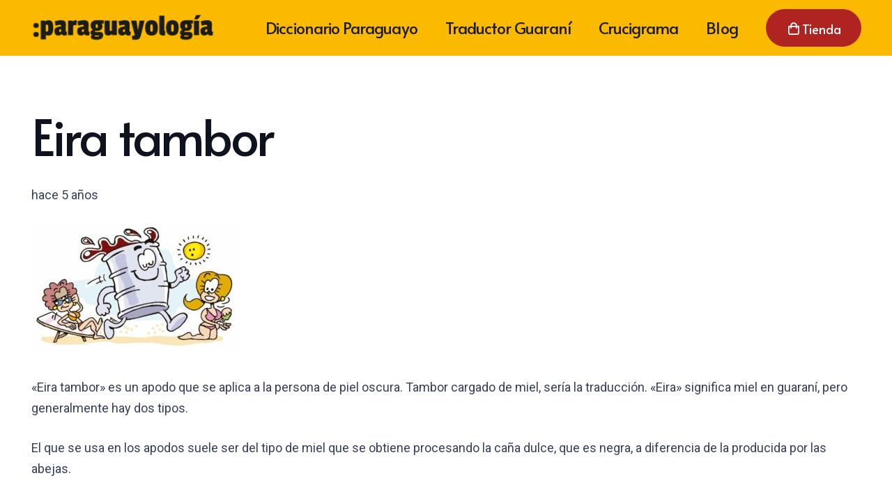

--- FILE ---
content_type: text/html; charset=UTF-8
request_url: https://paraguayologia.com/diccionario-paraguayo/eira-tambor/
body_size: 25212
content:
<!DOCTYPE HTML>
<html lang="es">
<head>
	<meta charset="UTF-8">
	<script>
(()=>{var e={};e.g=function(){if("object"==typeof globalThis)return globalThis;try{return this||new Function("return this")()}catch(e){if("object"==typeof window)return window}}(),function({ampUrl:n,isCustomizePreview:t,isAmpDevMode:r,noampQueryVarName:o,noampQueryVarValue:s,disabledStorageKey:i,mobileUserAgents:a,regexRegex:c}){if("undefined"==typeof sessionStorage)return;const d=new RegExp(c);if(!a.some((e=>{const n=e.match(d);return!(!n||!new RegExp(n[1],n[2]).test(navigator.userAgent))||navigator.userAgent.includes(e)})))return;e.g.addEventListener("DOMContentLoaded",(()=>{const e=document.getElementById("amp-mobile-version-switcher");if(!e)return;e.hidden=!1;const n=e.querySelector("a[href]");n&&n.addEventListener("click",(()=>{sessionStorage.removeItem(i)}))}));const g=r&&["paired-browsing-non-amp","paired-browsing-amp"].includes(window.name);if(sessionStorage.getItem(i)||t||g)return;const u=new URL(location.href),m=new URL(n);m.hash=u.hash,u.searchParams.has(o)&&s===u.searchParams.get(o)?sessionStorage.setItem(i,"1"):m.href!==u.href&&(window.stop(),location.replace(m.href))}({"ampUrl":"https:\/\/paraguayologia.com\/diccionario-paraguayo\/eira-tambor\/amp\/","noampQueryVarName":"noamp","noampQueryVarValue":"mobile","disabledStorageKey":"amp_mobile_redirect_disabled","mobileUserAgents":["Mobile","Android","Silk\/","Kindle","BlackBerry","Opera Mini","Opera Mobi"],"regexRegex":"^\\\/((?:.|\\n)+)\\\/([i]*)$","isCustomizePreview":false,"isAmpDevMode":false})})();
</script>
<meta name='robots' content='index, follow, max-image-preview:large, max-snippet:-1, max-video-preview:-1' />

	<!-- This site is optimized with the Yoast SEO plugin v21.2 - https://yoast.com/wordpress/plugins/seo/ -->
	<title>Eira tambor - Paraguayología</title><link rel="stylesheet" href="https://paraguayologia.com/wp-content/cache/min/1/11e3acb46753406901ff88ccc6bf61d7.css" media="all" data-minify="1" />
	<meta name="description" content="&quot;Eira tambor&quot; es una forma de referirse en Paraguay a la persona que tiene piel oscura. Se refiere a un tipo de miel." />
	<link rel="canonical" href="https://paraguayologia.com/diccionario-paraguayo/eira-tambor/" />
	<meta property="og:locale" content="es_ES" />
	<meta property="og:type" content="article" />
	<meta property="og:title" content="Eira tambor - Paraguayología" />
	<meta property="og:description" content="&quot;Eira tambor&quot; es una forma de referirse en Paraguay a la persona que tiene piel oscura. Se refiere a un tipo de miel." />
	<meta property="og:url" content="https://paraguayologia.com/diccionario-paraguayo/eira-tambor/" />
	<meta property="og:site_name" content="Paraguayología" />
	<meta property="article:modified_time" content="2023-01-20T14:57:07+00:00" />
	<meta property="og:image" content="https://paraguayologia.com/wp-content/uploads/2020/12/eira-tambor-paraguayologia.jpeg" />
	<meta property="og:image:width" content="1024" />
	<meta property="og:image:height" content="625" />
	<meta property="og:image:type" content="image/jpeg" />
	<meta name="twitter:card" content="summary_large_image" />
	<meta name="twitter:label1" content="Tiempo de lectura" />
	<meta name="twitter:data1" content="2 minutos" />
	<script type="application/ld+json" class="yoast-schema-graph">{"@context":"https://schema.org","@graph":[{"@type":"WebPage","@id":"https://paraguayologia.com/diccionario-paraguayo/eira-tambor/","url":"https://paraguayologia.com/diccionario-paraguayo/eira-tambor/","name":"Eira tambor - Paraguayología","isPartOf":{"@id":"https://paraguayologia.com/#website"},"primaryImageOfPage":{"@id":"https://paraguayologia.com/diccionario-paraguayo/eira-tambor/#primaryimage"},"image":{"@id":"https://paraguayologia.com/diccionario-paraguayo/eira-tambor/#primaryimage"},"thumbnailUrl":"https://paraguayologia.com/wp-content/uploads/2020/12/eira-tambor-paraguayologia.jpeg","datePublished":"2021-03-05T11:00:14+00:00","dateModified":"2023-01-20T14:57:07+00:00","description":"\"Eira tambor\" es una forma de referirse en Paraguay a la persona que tiene piel oscura. Se refiere a un tipo de miel.","breadcrumb":{"@id":"https://paraguayologia.com/diccionario-paraguayo/eira-tambor/#breadcrumb"},"inLanguage":"es","potentialAction":[{"@type":"ReadAction","target":["https://paraguayologia.com/diccionario-paraguayo/eira-tambor/"]}]},{"@type":"ImageObject","inLanguage":"es","@id":"https://paraguayologia.com/diccionario-paraguayo/eira-tambor/#primaryimage","url":"https://paraguayologia.com/wp-content/uploads/2020/12/eira-tambor-paraguayologia.jpeg","contentUrl":"https://paraguayologia.com/wp-content/uploads/2020/12/eira-tambor-paraguayologia.jpeg","width":1024,"height":625},{"@type":"BreadcrumbList","@id":"https://paraguayologia.com/diccionario-paraguayo/eira-tambor/#breadcrumb","itemListElement":[{"@type":"ListItem","position":1,"name":"Home","item":"https://paraguayologia.com/"},{"@type":"ListItem","position":2,"name":"Eira tambor"}]},{"@type":"WebSite","@id":"https://paraguayologia.com/#website","url":"https://paraguayologia.com/","name":"Paraguayología","description":"Primer diccionario online de paraguayismos.","publisher":{"@id":"https://paraguayologia.com/#organization"},"potentialAction":[{"@type":"SearchAction","target":{"@type":"EntryPoint","urlTemplate":"https://paraguayologia.com/?s={search_term_string}"},"query-input":"required name=search_term_string"}],"inLanguage":"es"},{"@type":"Organization","@id":"https://paraguayologia.com/#organization","name":"Paraguayología - Primer diccionario online de paraguayismos","url":"https://paraguayologia.com/","logo":{"@type":"ImageObject","inLanguage":"es","@id":"https://paraguayologia.com/#/schema/logo/image/","url":"https://paraguayologia.com/wp-content/uploads/2020/08/Logo-negro_Mesa-de-trabajo-1.png","contentUrl":"https://paraguayologia.com/wp-content/uploads/2020/08/Logo-negro_Mesa-de-trabajo-1.png","width":5000,"height":1028,"caption":"Paraguayología - Primer diccionario online de paraguayismos"},"image":{"@id":"https://paraguayologia.com/#/schema/logo/image/"}}]}</script>
	<!-- / Yoast SEO plugin. -->


<link rel='dns-prefetch' href='//fonts.googleapis.com' />
<link rel="alternate" type="application/rss+xml" title="Paraguayología &raquo; Feed" href="https://paraguayologia.com/feed/" />
<link rel="alternate" type="application/rss+xml" title="Paraguayología &raquo; Feed de los comentarios" href="https://paraguayologia.com/comments/feed/" />
<link rel="alternate" type="application/rss+xml" title="Paraguayología &raquo; Comentario Eira tambor del feed" href="https://paraguayologia.com/diccionario-paraguayo/eira-tambor/feed/" />
<link rel="alternate" title="oEmbed (JSON)" type="application/json+oembed" href="https://paraguayologia.com/wp-json/oembed/1.0/embed?url=https%3A%2F%2Fparaguayologia.com%2Fdiccionario-paraguayo%2Feira-tambor%2F" />
<link rel="alternate" title="oEmbed (XML)" type="text/xml+oembed" href="https://paraguayologia.com/wp-json/oembed/1.0/embed?url=https%3A%2F%2Fparaguayologia.com%2Fdiccionario-paraguayo%2Feira-tambor%2F&#038;format=xml" />
<meta name="viewport" content="width=device-width, initial-scale=1">
<meta name="SKYPE_TOOLBAR" content="SKYPE_TOOLBAR_PARSER_COMPATIBLE">
<meta name="theme-color" content="#f2f4f7">
<!-- paraguayologia.com is managing ads with Advanced Ads 1.44.1 --><!--noptimize--><script id="parag-ready">
			window.advanced_ads_ready=function(e,a){a=a||"complete";var d=function(e){return"interactive"===a?"loading"!==e:"complete"===e};d(document.readyState)?e():document.addEventListener("readystatechange",(function(a){d(a.target.readyState)&&e()}),{once:"interactive"===a})},window.advanced_ads_ready_queue=window.advanced_ads_ready_queue||[];		</script>
		<!--/noptimize--><style id='wp-img-auto-sizes-contain-inline-css'>
img:is([sizes=auto i],[sizes^="auto," i]){contain-intrinsic-size:3000px 1500px}
/*# sourceURL=wp-img-auto-sizes-contain-inline-css */
</style>
<style id='wp-emoji-styles-inline-css'>

	img.wp-smiley, img.emoji {
		display: inline !important;
		border: none !important;
		box-shadow: none !important;
		height: 1em !important;
		width: 1em !important;
		margin: 0 0.07em !important;
		vertical-align: -0.1em !important;
		background: none !important;
		padding: 0 !important;
	}
/*# sourceURL=wp-emoji-styles-inline-css */
</style>


<link crossorigin="anonymous" rel='stylesheet' id='us-fonts-css' href='https://fonts.googleapis.com/css?family=Alata%3A400%7CRoboto%3A400%2C700&#038;display=swap&#038;ver=6.9' media='all' />


<script src="https://paraguayologia.com/wp-includes/js/jquery/jquery.min.js?ver=3.7.1" id="jquery-core-js"></script>
<script src="https://paraguayologia.com/wp-content/plugins/wp_glossary/assets/js/mixitup.min.js?ver=6.9" id="wpg-mixitup-script-js"></script>
<script id="wpg-main-script-js-extra">
var wpg = {"animation":"1","is_tooltip":"","tooltip_theme":"default","tooltip_animation":"fade","tooltip_position":"top","tooltip_is_arrow":"1","tooltip_min_width":"250","tooltip_max_width":"500","tooltip_speed":"350","tooltip_delay":"200","tooltip_is_touch_devices":"1"};
//# sourceURL=wpg-main-script-js-extra
</script>
<script src="https://paraguayologia.com/wp-content/plugins/wp_glossary/assets/js/scripts.js?ver=6.9" id="wpg-main-script-js"></script>
<script id="search-filter-plugin-build-js-extra">
var SF_LDATA = {"ajax_url":"https://paraguayologia.com/wp-admin/admin-ajax.php","home_url":"https://paraguayologia.com/","extensions":[]};
//# sourceURL=search-filter-plugin-build-js-extra
</script>
<script src="https://paraguayologia.com/wp-content/plugins/search-filter-pro/public/assets/js/search-filter-build.min.js?ver=2.5.14" id="search-filter-plugin-build-js"></script>
<script src="https://paraguayologia.com/wp-content/plugins/search-filter-pro/public/assets/js/chosen.jquery.min.js?ver=2.5.14" id="search-filter-plugin-chosen-js"></script>
<script id="advanced-ads-advanced-js-js-extra">
var advads_options = {"blog_id":"1","privacy":{"enabled":false,"state":"not_needed"}};
//# sourceURL=advanced-ads-advanced-js-js-extra
</script>
<script src="https://paraguayologia.com/wp-content/plugins/advanced-ads/public/assets/js/advanced.min.js?ver=1.44.1" id="advanced-ads-advanced-js-js"></script>
<link rel="https://api.w.org/" href="https://paraguayologia.com/wp-json/" /><link rel="EditURI" type="application/rsd+xml" title="RSD" href="https://paraguayologia.com/xmlrpc.php?rsd" />
<meta name="generator" content="WordPress 6.9" />
<link rel='shortlink' href='https://paraguayologia.com/?p=10356' />
<style type="text/css">
				.wpg-list-block h3 {
					background-color:#efefef;
					color:#000000;
					;
				}
			
				.tooltipster-base {
					;
					border-color:#fff100;
				}
			</style><link rel="alternate" type="text/html" media="only screen and (max-width: 640px)" href="https://paraguayologia.com/diccionario-paraguayo/eira-tambor/amp/"><script type="text/javascript">
		var advadsCfpQueue = [];
		var advadsCfpAd = function( adID ){
			if ( 'undefined' == typeof advadsProCfp ) { advadsCfpQueue.push( adID ) } else { advadsProCfp.addElement( adID ) }
		};
		</script>
				<script>
			if ( ! /Android|webOS|iPhone|iPad|iPod|BlackBerry|IEMobile|Opera Mini/i.test( navigator.userAgent ) ) {
				var root = document.getElementsByTagName( 'html' )[ 0 ]
				root.className += " no-touch";
			}
		</script>
		<meta name="generator" content="Powered by WPBakery Page Builder - drag and drop page builder for WordPress."/>
<script>	jQuery(document).ready(function(){
		jQuery(".w-comments-title a").addClass('w-btn us-btn-style_1');
	});  	
window.onload = function() {
  // Obtener todos los elementos de comentarios
  var comments = document.querySelectorAll('.w-comments-list .w-comments-item');
  // Comprueba si hay más de un comentario
  if (comments.length > 1) {
    // Botón para mostrar más comentarios
    var button = document.createElement('button');
    button.innerHTML = `Ver todos los comentarios (${comments.length})`;
	
	// Añadir las clases al botón
    button.classList.add('w-btn', 'us-btn-style_1');  

    // Ocultar todos los comentarios excepto el primero
    for (var i = 1; i < comments.length; i++) {
      comments[i].style.display = 'none';
    }

    // Agregar el botón al final de la lista de comentarios
    document.querySelector('.w-comments-list').appendChild(button);
    
    // Mostrar todos los comentarios cuando se hace clic en el botón
    button.onclick = function() {
      for (var i = 1; i < comments.length; i++) {
        comments[i].style.display = '';
      }
      button.style.display = 'none';  // Ocultar el botón
    }
  }
}

document.addEventListener('DOMContentLoaded', function() {
  var respondElement = document.getElementById('respond');
  if (respondElement) respondElement.style.display = 'none';
  
  var showRespond = function() {
    if (respondElement) respondElement.style.display = 'block';
  }

  var newCommentLink = document.querySelector('a[href="#respond"]');
  if (newCommentLink) newCommentLink.addEventListener('click', showRespond);

});</script><link rel="amphtml" href="https://paraguayologia.com/diccionario-paraguayo/eira-tambor/amp/"><style>#amp-mobile-version-switcher{left:0;position:absolute;width:100%;z-index:100}#amp-mobile-version-switcher>a{background-color:#444;border:0;color:#eaeaea;display:block;font-family:-apple-system,BlinkMacSystemFont,Segoe UI,Roboto,Oxygen-Sans,Ubuntu,Cantarell,Helvetica Neue,sans-serif;font-size:16px;font-weight:600;padding:15px 0;text-align:center;-webkit-text-decoration:none;text-decoration:none}#amp-mobile-version-switcher>a:active,#amp-mobile-version-switcher>a:focus,#amp-mobile-version-switcher>a:hover{-webkit-text-decoration:underline;text-decoration:underline}</style><script>
(function () {
	var scriptDone = false;
	document.addEventListener( 'advanced_ads_privacy', function ( event ) {
		if (
			( event.detail.state !== 'accepted' && event.detail.state !== 'not_needed' && ! advads.privacy.is_adsense_npa_enabled() )
			|| scriptDone
			|| advads.get_cookie( 'advads_pro_cfp_ban' )
		) {
			return;
		}

		// Google adsense script can only be added once.
		scriptDone = true;

		var script = document.createElement( 'script' ),
			first = document.getElementsByTagName( 'script' )[0];

		script.async = true;
		script.src = 'https://pagead2.googlesyndication.com/pagead/js/adsbygoogle.js?client=ca-pub-3796588125096567';
		script.dataset.adClient = "ca-pub-3796588125096567";
		first.parentNode.insertBefore( script, first );
	} );
} )();
</script>
<link rel="icon" href="https://paraguayologia.com/wp-content/uploads/2021/01/favicon-rojo-150x150.png" sizes="32x32" />
<link rel="icon" href="https://paraguayologia.com/wp-content/uploads/2021/01/favicon-rojo-300x300.png" sizes="192x192" />
<link rel="apple-touch-icon" href="https://paraguayologia.com/wp-content/uploads/2021/01/favicon-rojo-300x300.png" />
<meta name="msapplication-TileImage" content="https://paraguayologia.com/wp-content/uploads/2021/01/favicon-rojo-300x300.png" />
<noscript><style> .wpb_animate_when_almost_visible { opacity: 1; }</style></noscript><style id="yellow-pencil">
/*
	The following CSS codes are created by the YellowPencil plugin.
	https://yellowpencil.waspthemes.com/
*/
.w-nav.type_mobile .menu-item>a.w-btn{margin-bottom: 10px !important;}.layout_blog_11 .usg_post_image_1{display: block;margin-left: auto;margin-right: auto;width: 50%;}.w-comments-title a{border: 1px #AF2321 !important;margin: 10px;}.w-comments-title{display:-webkit-box;display:-webkit-flex;display:-ms-flexbox;display:flex;-webkit-box-align: center;-ms-flex-align: center;align-items: center;}
</style>		<style id="us-icon-fonts">@font-face{font-display:block;font-style:normal;font-family:"fontawesome";font-weight:900;src:url("https://paraguayologia.com/wp-content/themes/Impreza/fonts/fa-solid-900.woff2?ver=8.13.4") format("woff2"),url("https://paraguayologia.com/wp-content/themes/Impreza/fonts/fa-solid-900.woff?ver=8.13.4") format("woff")}.fas{font-family:"fontawesome";font-weight:900}@font-face{font-display:block;font-style:normal;font-family:"fontawesome";font-weight:400;src:url("https://paraguayologia.com/wp-content/themes/Impreza/fonts/fa-regular-400.woff2?ver=8.13.4") format("woff2"),url("https://paraguayologia.com/wp-content/themes/Impreza/fonts/fa-regular-400.woff?ver=8.13.4") format("woff")}.far{font-family:"fontawesome";font-weight:400}@font-face{font-display:block;font-style:normal;font-family:"fontawesome";font-weight:300;src:url("https://paraguayologia.com/wp-content/themes/Impreza/fonts/fa-light-300.woff2?ver=8.13.4") format("woff2"),url("https://paraguayologia.com/wp-content/themes/Impreza/fonts/fa-light-300.woff?ver=8.13.4") format("woff")}.fal{font-family:"fontawesome";font-weight:300}@font-face{font-display:block;font-style:normal;font-family:"Font Awesome 5 Duotone";font-weight:900;src:url("https://paraguayologia.com/wp-content/themes/Impreza/fonts/fa-duotone-900.woff2?ver=8.13.4") format("woff2"),url("https://paraguayologia.com/wp-content/themes/Impreza/fonts/fa-duotone-900.woff?ver=8.13.4") format("woff")}.fad{font-family:"Font Awesome 5 Duotone";font-weight:900}.fad{position:relative}.fad:before{position:absolute}.fad:after{opacity:0.4}@font-face{font-display:block;font-style:normal;font-family:"Font Awesome 5 Brands";font-weight:400;src:url("https://paraguayologia.com/wp-content/themes/Impreza/fonts/fa-brands-400.woff2?ver=8.13.4") format("woff2"),url("https://paraguayologia.com/wp-content/themes/Impreza/fonts/fa-brands-400.woff?ver=8.13.4") format("woff")}.fab{font-family:"Font Awesome 5 Brands";font-weight:400}@font-face{font-display:block;font-style:normal;font-family:"Material Icons";font-weight:400;src:url("https://paraguayologia.com/wp-content/themes/Impreza/fonts/material-icons.woff2?ver=8.13.4") format("woff2"),url("https://paraguayologia.com/wp-content/themes/Impreza/fonts/material-icons.woff?ver=8.13.4") format("woff")}.material-icons{font-family:"Material Icons";font-weight:400}</style>
				<style id="us-theme-options-css">:root{--color-header-middle-bg:#FBBA00;--color-header-middle-bg-grad:#FBBA00;--color-header-middle-text:#1D1C18;--color-header-middle-text-hover:#555555;--color-header-transparent-bg:transparent;--color-header-transparent-bg-grad:transparent;--color-header-transparent-text:#ffffff;--color-header-transparent-text-hover:#ffffff;--color-chrome-toolbar:#f2f4f7;--color-chrome-toolbar-grad:#f2f4f7;--color-header-top-bg:#ffffff;--color-header-top-bg-grad:#ffffff;--color-header-top-text:#727f9f;--color-header-top-text-hover:#555555;--color-header-top-transparent-bg:rgba(0,0,0,0.2);--color-header-top-transparent-bg-grad:rgba(0,0,0,0.2);--color-header-top-transparent-text:rgba(255,255,255,0.66);--color-header-top-transparent-text-hover:#fff;--color-content-bg:#ffffff;--color-content-bg-grad:#ffffff;--color-content-bg-alt:#f2f4f7;--color-content-bg-alt-grad:#f2f4f7;--color-content-border:#e3e7f0;--color-content-heading:#0f131f;--color-content-heading-grad:#0f131f;--color-content-text:#35415b;--color-content-link:#1a1a1a;--color-content-link-hover:#35415b;--color-content-primary:#1a1a1a;--color-content-primary-grad:#1a1a1a;--color-content-secondary:#35415b;--color-content-secondary-grad:#35415b;--color-content-faded:#727f9f;--color-content-overlay:rgba(15,19,31,0.80);--color-content-overlay-grad:rgba(15,19,31,0.80);--color-alt-content-bg:#f2f4f7;--color-alt-content-bg-grad:#f2f4f7;--color-alt-content-bg-alt:#ffffff;--color-alt-content-bg-alt-grad:#ffffff;--color-alt-content-border:#e3e7f0;--color-alt-content-heading:#0f131f;--color-alt-content-heading-grad:#0f131f;--color-alt-content-text:#35415b;--color-alt-content-link:#1a1a1a;--color-alt-content-link-hover:#1a1a1a;--color-alt-content-primary:#1a1a1a;--color-alt-content-primary-grad:#1a1a1a;--color-alt-content-secondary:#35415b;--color-alt-content-secondary-grad:#35415b;--color-alt-content-faded:#727f9f;--color-alt-content-overlay:rgba(85,85,85,0.85);--color-alt-content-overlay-grad:rgba(85,85,85,0.85);--color-footer-bg:#243C6E;--color-footer-bg-grad:#243C6E;--color-footer-bg-alt:#1c2130;--color-footer-bg-alt-grad:#1c2130;--color-footer-border:#2b3242;--color-footer-text:#8d9096;--color-footer-link:#1a1a1a;--color-footer-link-hover:#ffffff;--color-subfooter-bg:#35415b;--color-subfooter-bg-grad:#35415b;--color-subfooter-bg-alt:#2b3242;--color-subfooter-bg-alt-grad:#2b3242;--color-subfooter-border:#727f9f;--color-subfooter-text:#9ba5bf;--color-subfooter-link:#e3e7f0;--color-subfooter-link-hover:#ffffff;--color-content-primary-faded:rgba(26,26,26,0.15);--box-shadow:0 5px 15px rgba(0,0,0,.15);--box-shadow-up:0 -5px 15px rgba(0,0,0,.15);--site-content-width:1200px;--inputs-font-size:1rem;--inputs-height:2.5rem;--inputs-padding:0.6rem;--inputs-border-width:1px;--inputs-text-color:var(--color-content-text);--font-body:"Roboto",sans-serif;--font-h1:"Alata",sans-serif;--font-h2:"Alata",sans-serif;--font-h3:"Alata",sans-serif;--font-h4:"Alata",sans-serif;--font-h5:"Alata",sans-serif;--font-h6:"Alata",sans-serif}html,.l-header .widget,.menu-item-object-us_page_block{font-family:var(--font-body);font-weight:400;font-size:18px;line-height:30px}h1{font-family:var(--font-h1);font-weight:400;font-size:4rem;line-height:1.2;letter-spacing:-0.04em;margin-bottom:1.5rem}h2{font-family:var(--font-h2);font-weight:400;font-size:3rem;line-height:1.2;letter-spacing:-0.02em;margin-bottom:1.5rem}h3{font-family:var(--font-h3);font-weight:400;font-size:1.8rem;line-height:1.2;letter-spacing:-0.02em;margin-bottom:1.5rem}.widgettitle,h4{font-family:var(--font-h4);font-weight:400;font-size:1.5rem;line-height:1.2;letter-spacing:0;margin-bottom:1.5rem}h5{font-family:var(--font-h5);font-weight:400;font-size:1.4rem;line-height:1.2;letter-spacing:0;margin-bottom:1.5rem}h6{font-family:var(--font-h6);font-weight:400;font-size:1.3rem;line-height:1.2;letter-spacing:0;margin-bottom:1.5rem}@media (max-width:600px){html{font-size:17px;line-height:28px}h1{font-size:3.0rem}h1.vc_custom_heading:not([class*="us_custom_"]){font-size:3.0rem!important}h2{font-size:2.0rem}h2.vc_custom_heading:not([class*="us_custom_"]){font-size:2.0rem!important}h3{font-size:1.7rem}h3.vc_custom_heading:not([class*="us_custom_"]){font-size:1.7rem!important}.widgettitle,h4{font-size:1.5rem}h4.vc_custom_heading:not([class*="us_custom_"]){font-size:1.5rem!important}h5{font-size:1.4rem}h5.vc_custom_heading:not([class*="us_custom_"]){font-size:1.4rem!important}h6{font-size:1.3rem}h6.vc_custom_heading:not([class*="us_custom_"]){font-size:1.3rem!important}}body{background:var(--color-content-bg-alt)}.l-canvas.type_boxed,.l-canvas.type_boxed .l-subheader,.l-canvas.type_boxed~.l-footer{max-width:1300px}@media (max-width:1290px){.l-main .aligncenter{max-width:calc(100vw - 5rem)}}.wpb_text_column:not(:last-child){margin-bottom:1.5rem}@media (min-width:1281px){body.usb_preview .hide_on_default{opacity:0.25!important}.vc_hidden-lg,body:not(.usb_preview) .hide_on_default{display:none!important}.default_align_left{text-align:left}.default_align_right{text-align:right}.default_align_center{text-align:center}.w-hwrapper>.default_align_justify,.default_align_justify>.w-btn{width:100%}}@media (min-width:1025px) and (max-width:1280px){body.usb_preview .hide_on_laptops{opacity:0.25!important}.vc_hidden-md,body:not(.usb_preview) .hide_on_laptops{display:none!important}.laptops_align_left{text-align:left}.laptops_align_right{text-align:right}.laptops_align_center{text-align:center}.w-hwrapper>.laptops_align_justify,.laptops_align_justify>.w-btn{width:100%}}@media (min-width:601px) and (max-width:1024px){body.usb_preview .hide_on_tablets{opacity:0.25!important}.vc_hidden-sm,body:not(.usb_preview) .hide_on_tablets{display:none!important}.tablets_align_left{text-align:left}.tablets_align_right{text-align:right}.tablets_align_center{text-align:center}.w-hwrapper>.tablets_align_justify,.tablets_align_justify>.w-btn{width:100%}}@media (max-width:600px){body.usb_preview .hide_on_mobiles{opacity:0.25!important}.vc_hidden-xs,body:not(.usb_preview) .hide_on_mobiles{display:none!important}.mobiles_align_left{text-align:left}.mobiles_align_right{text-align:right}.mobiles_align_center{text-align:center}.w-hwrapper>.mobiles_align_justify,.mobiles_align_justify>.w-btn{width:100%}}@media (max-width:600px){.g-cols.type_default>div[class*="vc_col-xs-"]{margin-top:1rem;margin-bottom:1rem}.g-cols>div:not([class*="vc_col-xs-"]){width:100%;margin:0 0 1.5rem}.g-cols.reversed>div:last-of-type{order:-1}.g-cols.type_boxes>div,.g-cols.reversed>div:first-child,.g-cols:not(.reversed)>div:last-child,.g-cols>div.has_bg_color{margin-bottom:0}.vc_col-xs-1{width:8.3333%}.vc_col-xs-2{width:16.6666%}.vc_col-xs-1\/5{width:20%}.vc_col-xs-3{width:25%}.vc_col-xs-4{width:33.3333%}.vc_col-xs-2\/5{width:40%}.vc_col-xs-5{width:41.6666%}.vc_col-xs-6{width:50%}.vc_col-xs-7{width:58.3333%}.vc_col-xs-3\/5{width:60%}.vc_col-xs-8{width:66.6666%}.vc_col-xs-9{width:75%}.vc_col-xs-4\/5{width:80%}.vc_col-xs-10{width:83.3333%}.vc_col-xs-11{width:91.6666%}.vc_col-xs-12{width:100%}.vc_col-xs-offset-0{margin-left:0}.vc_col-xs-offset-1{margin-left:8.3333%}.vc_col-xs-offset-2{margin-left:16.6666%}.vc_col-xs-offset-1\/5{margin-left:20%}.vc_col-xs-offset-3{margin-left:25%}.vc_col-xs-offset-4{margin-left:33.3333%}.vc_col-xs-offset-2\/5{margin-left:40%}.vc_col-xs-offset-5{margin-left:41.6666%}.vc_col-xs-offset-6{margin-left:50%}.vc_col-xs-offset-7{margin-left:58.3333%}.vc_col-xs-offset-3\/5{margin-left:60%}.vc_col-xs-offset-8{margin-left:66.6666%}.vc_col-xs-offset-9{margin-left:75%}.vc_col-xs-offset-4\/5{margin-left:80%}.vc_col-xs-offset-10{margin-left:83.3333%}.vc_col-xs-offset-11{margin-left:91.6666%}.vc_col-xs-offset-12{margin-left:100%}}@media (min-width:601px){.vc_col-sm-1{width:8.3333%}.vc_col-sm-2{width:16.6666%}.vc_col-sm-1\/5{width:20%}.vc_col-sm-3{width:25%}.vc_col-sm-4{width:33.3333%}.vc_col-sm-2\/5{width:40%}.vc_col-sm-5{width:41.6666%}.vc_col-sm-6{width:50%}.vc_col-sm-7{width:58.3333%}.vc_col-sm-3\/5{width:60%}.vc_col-sm-8{width:66.6666%}.vc_col-sm-9{width:75%}.vc_col-sm-4\/5{width:80%}.vc_col-sm-10{width:83.3333%}.vc_col-sm-11{width:91.6666%}.vc_col-sm-12{width:100%}.vc_col-sm-offset-0{margin-left:0}.vc_col-sm-offset-1{margin-left:8.3333%}.vc_col-sm-offset-2{margin-left:16.6666%}.vc_col-sm-offset-1\/5{margin-left:20%}.vc_col-sm-offset-3{margin-left:25%}.vc_col-sm-offset-4{margin-left:33.3333%}.vc_col-sm-offset-2\/5{margin-left:40%}.vc_col-sm-offset-5{margin-left:41.6666%}.vc_col-sm-offset-6{margin-left:50%}.vc_col-sm-offset-7{margin-left:58.3333%}.vc_col-sm-offset-3\/5{margin-left:60%}.vc_col-sm-offset-8{margin-left:66.6666%}.vc_col-sm-offset-9{margin-left:75%}.vc_col-sm-offset-4\/5{margin-left:80%}.vc_col-sm-offset-10{margin-left:83.3333%}.vc_col-sm-offset-11{margin-left:91.6666%}.vc_col-sm-offset-12{margin-left:100%}}@media (min-width:1025px){.vc_col-md-1{width:8.3333%}.vc_col-md-2{width:16.6666%}.vc_col-md-1\/5{width:20%}.vc_col-md-3{width:25%}.vc_col-md-4{width:33.3333%}.vc_col-md-2\/5{width:40%}.vc_col-md-5{width:41.6666%}.vc_col-md-6{width:50%}.vc_col-md-7{width:58.3333%}.vc_col-md-3\/5{width:60%}.vc_col-md-8{width:66.6666%}.vc_col-md-9{width:75%}.vc_col-md-4\/5{width:80%}.vc_col-md-10{width:83.3333%}.vc_col-md-11{width:91.6666%}.vc_col-md-12{width:100%}.vc_col-md-offset-0{margin-left:0}.vc_col-md-offset-1{margin-left:8.3333%}.vc_col-md-offset-2{margin-left:16.6666%}.vc_col-md-offset-1\/5{margin-left:20%}.vc_col-md-offset-3{margin-left:25%}.vc_col-md-offset-4{margin-left:33.3333%}.vc_col-md-offset-2\/5{margin-left:40%}.vc_col-md-offset-5{margin-left:41.6666%}.vc_col-md-offset-6{margin-left:50%}.vc_col-md-offset-7{margin-left:58.3333%}.vc_col-md-offset-3\/5{margin-left:60%}.vc_col-md-offset-8{margin-left:66.6666%}.vc_col-md-offset-9{margin-left:75%}.vc_col-md-offset-4\/5{margin-left:80%}.vc_col-md-offset-10{margin-left:83.3333%}.vc_col-md-offset-11{margin-left:91.6666%}.vc_col-md-offset-12{margin-left:100%}}@media (min-width:1281px){.vc_col-lg-1{width:8.3333%}.vc_col-lg-2{width:16.6666%}.vc_col-lg-1\/5{width:20%}.vc_col-lg-3{width:25%}.vc_col-lg-4{width:33.3333%}.vc_col-lg-2\/5{width:40%}.vc_col-lg-5{width:41.6666%}.vc_col-lg-6{width:50%}.vc_col-lg-7{width:58.3333%}.vc_col-lg-3\/5{width:60%}.vc_col-lg-8{width:66.6666%}.vc_col-lg-9{width:75%}.vc_col-lg-4\/5{width:80%}.vc_col-lg-10{width:83.3333%}.vc_col-lg-11{width:91.6666%}.vc_col-lg-12{width:100%}.vc_col-lg-offset-0{margin-left:0}.vc_col-lg-offset-1{margin-left:8.3333%}.vc_col-lg-offset-2{margin-left:16.6666%}.vc_col-lg-offset-1\/5{margin-left:20%}.vc_col-lg-offset-3{margin-left:25%}.vc_col-lg-offset-4{margin-left:33.3333%}.vc_col-lg-offset-2\/5{margin-left:40%}.vc_col-lg-offset-5{margin-left:41.6666%}.vc_col-lg-offset-6{margin-left:50%}.vc_col-lg-offset-7{margin-left:58.3333%}.vc_col-lg-offset-3\/5{margin-left:60%}.vc_col-lg-offset-8{margin-left:66.6666%}.vc_col-lg-offset-9{margin-left:75%}.vc_col-lg-offset-4\/5{margin-left:80%}.vc_col-lg-offset-10{margin-left:83.3333%}.vc_col-lg-offset-11{margin-left:91.6666%}.vc_col-lg-offset-12{margin-left:100%}}@media (min-width:601px) and (max-width:1024px){.g-cols.via_flex.type_default>div[class*="vc_col-md-"],.g-cols.via_flex.type_default>div[class*="vc_col-lg-"]{margin-top:1rem;margin-bottom:1rem}}@media (min-width:1025px) and (max-width:1280px){.g-cols.via_flex.type_default>div[class*="vc_col-lg-"]{margin-top:1rem;margin-bottom:1rem}}@media (max-width:767px){.l-canvas{overflow:hidden}.g-cols.stacking_default.reversed>div:last-of-type{order:-1}.g-cols.stacking_default.via_flex>div:not([class*="vc_col-xs"]){width:100%;margin:0 0 1.5rem}.g-cols.stacking_default.via_grid.mobiles-cols_1{grid-template-columns:100%}.g-cols.stacking_default.via_flex.type_boxes>div,.g-cols.stacking_default.via_flex.reversed>div:first-child,.g-cols.stacking_default.via_flex:not(.reversed)>div:last-child,.g-cols.stacking_default.via_flex>div.has_bg_color{margin-bottom:0}.g-cols.stacking_default.via_flex.type_default>.wpb_column.stretched{margin-left:-1rem;margin-right:-1rem}.g-cols.stacking_default.via_grid.mobiles-cols_1>.wpb_column.stretched,.g-cols.stacking_default.via_flex.type_boxes>.wpb_column.stretched{margin-left:-2.5rem;margin-right:-2.5rem;width:auto}.vc_column-inner.type_sticky>.wpb_wrapper,.vc_column_container.type_sticky>.vc_column-inner{top:0!important}}@media (min-width:768px){body:not(.rtl) .l-section.for_sidebar.at_left>div>.l-sidebar,.rtl .l-section.for_sidebar.at_right>div>.l-sidebar{order:-1}.vc_column_container.type_sticky>.vc_column-inner,.vc_column-inner.type_sticky>.wpb_wrapper{position:-webkit-sticky;position:sticky}.l-section.type_sticky{position:-webkit-sticky;position:sticky;top:0;z-index:11;transform:translateZ(0); transition:top 0.3s cubic-bezier(.78,.13,.15,.86) 0.1s}.header_hor .l-header.post_fixed.sticky_auto_hide{z-index:12}.admin-bar .l-section.type_sticky{top:32px}.l-section.type_sticky>.l-section-h{transition:padding-top 0.3s}.header_hor .l-header.pos_fixed:not(.down)~.l-main .l-section.type_sticky:not(:first-of-type){top:var(--header-sticky-height)}.admin-bar.header_hor .l-header.pos_fixed:not(.down)~.l-main .l-section.type_sticky:not(:first-of-type){top:calc( var(--header-sticky-height) + 32px )}.header_hor .l-header.pos_fixed.sticky:not(.down)~.l-main .l-section.type_sticky:first-of-type>.l-section-h{padding-top:var(--header-sticky-height)}.header_hor.headerinpos_bottom .l-header.pos_fixed.sticky:not(.down)~.l-main .l-section.type_sticky:first-of-type>.l-section-h{padding-bottom:var(--header-sticky-height)!important}}@media screen and (min-width:1290px){.g-cols.via_flex.type_default>.wpb_column.stretched:first-of-type{margin-left:calc( var(--site-content-width) / 2 + 0px / 2 + 1.5rem - 50vw)}.g-cols.via_flex.type_default>.wpb_column.stretched:last-of-type{margin-right:calc( var(--site-content-width) / 2 + 0px / 2 + 1.5rem - 50vw)}.l-main .alignfull, .w-separator.width_screen,.g-cols.via_grid>.wpb_column.stretched:first-of-type,.g-cols.via_flex.type_boxes>.wpb_column.stretched:first-of-type{margin-left:calc( var(--site-content-width) / 2 + 0px / 2 - 50vw )}.l-main .alignfull, .w-separator.width_screen,.g-cols.via_grid>.wpb_column.stretched:last-of-type,.g-cols.via_flex.type_boxes>.wpb_column.stretched:last-of-type{margin-right:calc( var(--site-content-width) / 2 + 0px / 2 - 50vw )}}@media (max-width:600px){.w-form-row.for_submit[style*=btn-size-mobiles] .w-btn{font-size:var(--btn-size-mobiles)!important}}a,button,input[type="submit"],.ui-slider-handle{outline:none!important}.w-toplink,.w-header-show{background:rgba(0,0,0,0.3)}.no-touch .w-toplink.active:hover,.no-touch .w-header-show:hover{background:var(--color-content-primary-grad)}button[type="submit"]:not(.w-btn),input[type="submit"]:not(.w-btn),.us-nav-style_1>*,.navstyle_1>.owl-nav div,.us-btn-style_1{font-family:var(--font-h1);font-size:1rem;line-height:1.2!important;font-weight:400;font-style:normal;text-transform:none;letter-spacing:0em;border-radius:4em;padding:0.8em 1.6em;background:#AF2321;border-color:transparent;color:#ffffff!important}button[type="submit"]:not(.w-btn):before,input[type="submit"]:not(.w-btn),.us-nav-style_1>*:before,.navstyle_1>.owl-nav div:before,.us-btn-style_1:before{border-width:3px}.no-touch button[type="submit"]:not(.w-btn):hover,.no-touch input[type="submit"]:not(.w-btn):hover,.us-nav-style_1>span.current,.no-touch .us-nav-style_1>a:hover,.no-touch .navstyle_1>.owl-nav div:hover,.no-touch .us-btn-style_1:hover{background:var(--color-header-transparent-text);border-color:#AF2321;color:inherit!important}.us-nav-style_1>*{min-width:calc(1.2em + 2 * 0.8em)}.us-nav-style_2>*,.navstyle_2>.owl-nav div,.us-btn-style_2{font-family:var(--font-h1);font-size:1rem;line-height:1.2!important;font-weight:400;font-style:normal;text-transform:none;letter-spacing:0em;border-radius:4em;padding:0.8em 1.6em;background:var(--color-content-border);border-color:transparent;color:var(--color-content-text)!important}.us-nav-style_2>*:before,.navstyle_2>.owl-nav div:before,.us-btn-style_2:before{border-width:3px}.us-nav-style_2>span.current,.no-touch .us-nav-style_2>a:hover,.no-touch .navstyle_2>.owl-nav div:hover,.no-touch .us-btn-style_2:hover{background:transparent;border-color:var(--color-content-primary);color:inherit!important}.us-nav-style_2>*{min-width:calc(1.2em + 2 * 0.8em)}.us-nav-style_4>*,.navstyle_4>.owl-nav div,.us-btn-style_4{font-family:var(--font-h1);font-size:1rem;line-height:1.20!important;font-weight:400;font-style:normal;text-transform:none;letter-spacing:0em;border-radius:4em;padding:0.8em 1.6em;background:var(--color-content-bg);border-color:transparent;color:var(--color-content-heading)!important}.us-nav-style_4>*:before,.navstyle_4>.owl-nav div:before,.us-btn-style_4:before{border-width:3px}.us-nav-style_4>span.current,.no-touch .us-nav-style_4>a:hover,.no-touch .navstyle_4>.owl-nav div:hover,.no-touch .us-btn-style_4:hover{background:transparent;border-color:#ffffff;color:#ffffff!important}.us-nav-style_4>*{min-width:calc(1.20em + 2 * 0.8em)}.us-nav-style_3>*,.navstyle_3>.owl-nav div,.us-btn-style_3{font-size:15px;line-height:1!important;font-weight:400;font-style:normal;text-transform:none;letter-spacing:0em;border-radius:0.2rem;padding:0.5em 0.5em;background:var(--color-content-primary);border-color:transparent;color:#ffffff!important}.us-nav-style_3>*:before,.navstyle_3>.owl-nav div:before,.us-btn-style_3:before{border-width:0px}.us-nav-style_3>span.current,.no-touch .us-nav-style_3>a:hover,.no-touch .navstyle_3>.owl-nav div:hover,.no-touch .us-btn-style_3:hover{background:transparent;border-color:transparent}.us-nav-style_3>*{min-width:calc(1em + 2 * 0.5em)}.w-filter.state_desktop.style_drop_default .w-filter-item-title,.select2-selection,select,textarea,input:not([type="submit"]),.w-form-checkbox,.w-form-radio{font-weight:400;letter-spacing:0em;border-radius:0.3rem;background:var(--color-content-bg);border-color:var(--color-content-faded);color:var(--color-content-text)}.w-filter.state_desktop.style_drop_default .w-filter-item-title:focus,.select2-container--open .select2-selection,select:focus,textarea:focus,input:not([type="submit"]):focus,input:focus + .w-form-checkbox,input:focus + .w-form-radio{border-color:var(--color-content-primary)!important;box-shadow:0px 0px 0px 2px var(--color-content-primary) inset}.w-form-row.move_label .w-form-row-label{font-size:1rem;top:calc(2.5rem/2 + 1px - 0.7em);margin:0 0.6rem;background-color:var(--color-content-bg);color:var(--color-content-text)}.w-form-row.with_icon.move_label .w-form-row-label{margin-left:calc(1.6em + 0.6rem)}.color_alternate input:not([type="submit"]),.color_alternate textarea,.color_alternate select,.color_alternate .w-form-checkbox,.color_alternate .w-form-radio,.color_alternate .w-form-row-field>i,.color_alternate .w-form-row-field:after,.color_alternate .widget_search form:after,.color_footer-top input:not([type="submit"]),.color_footer-top textarea,.color_footer-top select,.color_footer-top .w-form-checkbox,.color_footer-top .w-form-radio,.color_footer-top .w-form-row-field>i,.color_footer-top .w-form-row-field:after,.color_footer-top .widget_search form:after,.color_footer-bottom input:not([type="submit"]),.color_footer-bottom textarea,.color_footer-bottom select,.color_footer-bottom .w-form-checkbox,.color_footer-bottom .w-form-radio,.color_footer-bottom .w-form-row-field>i,.color_footer-bottom .w-form-row-field:after,.color_footer-bottom .widget_search form:after{color:inherit}.leaflet-default-icon-path{background-image:url(https://paraguayologia.com/wp-content/themes/Impreza/common/css/vendor/images/marker-icon.png)}</style>
				<style id="us-header-css"> .l-subheader.at_middle,.l-subheader.at_middle .w-dropdown-list,.l-subheader.at_middle .type_mobile .w-nav-list.level_1{background:var(--color-header-middle-bg);color:var(--color-header-middle-text)}.no-touch .l-subheader.at_middle a:hover,.no-touch .l-header.bg_transparent .l-subheader.at_middle .w-dropdown.opened a:hover{color:var(--color-header-middle-text-hover)}.l-header.bg_transparent:not(.sticky) .l-subheader.at_middle{background:var(--color-header-middle-bg);color:var(--color-header-middle-text)}.no-touch .l-header.bg_transparent:not(.sticky) .at_middle .w-cart-link:hover,.no-touch .l-header.bg_transparent:not(.sticky) .at_middle .w-text a:hover,.no-touch .l-header.bg_transparent:not(.sticky) .at_middle .w-html a:hover,.no-touch .l-header.bg_transparent:not(.sticky) .at_middle .w-nav>a:hover,.no-touch .l-header.bg_transparent:not(.sticky) .at_middle .w-menu a:hover,.no-touch .l-header.bg_transparent:not(.sticky) .at_middle .w-search>a:hover,.no-touch .l-header.bg_transparent:not(.sticky) .at_middle .w-dropdown a:hover,.no-touch .l-header.bg_transparent:not(.sticky) .at_middle .type_desktop .menu-item.level_1:hover>a{color:var(--color-header-middle-text-hover)}.header_ver .l-header{background:var(--color-header-middle-bg);color:var(--color-header-middle-text)}@media (min-width:901px){.hidden_for_default{display:none!important}.l-subheader.at_top{display:none}.l-subheader.at_bottom{display:none}.l-header{position:relative;z-index:111;width:100%}.l-subheader{margin:0 auto}.l-subheader.width_full{padding-left:1.5rem;padding-right:1.5rem}.l-subheader-h{display:flex;align-items:center;position:relative;margin:0 auto;max-width:var(--site-content-width,1200px);height:inherit}.w-header-show{display:none}.l-header.pos_fixed{position:fixed;left:0}.l-header.pos_fixed:not(.notransition) .l-subheader{transition-property:transform,background,box-shadow,line-height,height;transition-duration:.3s;transition-timing-function:cubic-bezier(.78,.13,.15,.86)}.headerinpos_bottom.sticky_first_section .l-header.pos_fixed{position:fixed!important}.header_hor .l-header.sticky_auto_hide{transition:transform .3s cubic-bezier(.78,.13,.15,.86) .1s}.header_hor .l-header.sticky_auto_hide.down{transform:translateY(-110%)}.l-header.bg_transparent:not(.sticky) .l-subheader{box-shadow:none!important;background:none}.l-header.bg_transparent~.l-main .l-section.width_full.height_auto:first-of-type>.l-section-h{padding-top:0!important;padding-bottom:0!important}.l-header.pos_static.bg_transparent{position:absolute;left:0}.l-subheader.width_full .l-subheader-h{max-width:none!important}.l-header.shadow_thin .l-subheader.at_middle,.l-header.shadow_thin .l-subheader.at_bottom{box-shadow:0 1px 0 rgba(0,0,0,0.08)}.l-header.shadow_wide .l-subheader.at_middle,.l-header.shadow_wide .l-subheader.at_bottom{box-shadow:0 3px 5px -1px rgba(0,0,0,0.1),0 2px 1px -1px rgba(0,0,0,0.05)}.header_hor .l-subheader-cell>.w-cart{margin-left:0;margin-right:0}:root{--header-height:80px;--header-sticky-height:65px}.l-header:before{content:'80'}.l-header.sticky:before{content:'65'}.l-subheader.at_top{line-height:40px;height:40px}.l-header.sticky .l-subheader.at_top{line-height:40px;height:40px}.l-subheader.at_middle{line-height:80px;height:80px}.l-header.sticky .l-subheader.at_middle{line-height:65px;height:65px}.l-subheader.at_bottom{line-height:50px;height:50px}.l-header.sticky .l-subheader.at_bottom{line-height:50px;height:50px}.headerinpos_above .l-header.pos_fixed{overflow:hidden;transition:transform 0.3s;transform:translate3d(0,-100%,0)}.headerinpos_above .l-header.pos_fixed.sticky{overflow:visible;transform:none}.headerinpos_above .l-header.pos_fixed~.l-section>.l-section-h,.headerinpos_above .l-header.pos_fixed~.l-main .l-section:first-of-type>.l-section-h{padding-top:0!important}.headerinpos_below .l-header.pos_fixed:not(.sticky){position:absolute;top:100%}.headerinpos_below .l-header.pos_fixed~.l-main>.l-section:first-of-type>.l-section-h{padding-top:0!important}.headerinpos_below .l-header.pos_fixed~.l-main .l-section.full_height:nth-of-type(2){min-height:100vh}.headerinpos_below .l-header.pos_fixed~.l-main>.l-section:nth-of-type(2)>.l-section-h{padding-top:var(--header-height)}.headerinpos_bottom .l-header.pos_fixed:not(.sticky){position:absolute;top:100vh}.headerinpos_bottom .l-header.pos_fixed~.l-main>.l-section:first-of-type>.l-section-h{padding-top:0!important}.headerinpos_bottom .l-header.pos_fixed~.l-main>.l-section:first-of-type>.l-section-h{padding-bottom:var(--header-height)}.headerinpos_bottom .l-header.pos_fixed.bg_transparent~.l-main .l-section.valign_center:not(.height_auto):first-of-type>.l-section-h{top:calc( var(--header-height) / 2 )}.headerinpos_bottom .l-header.pos_fixed:not(.sticky) .w-cart-dropdown,.headerinpos_bottom .l-header.pos_fixed:not(.sticky) .w-nav.type_desktop .w-nav-list.level_2{bottom:100%;transform-origin:0 100%}.headerinpos_bottom .l-header.pos_fixed:not(.sticky) .w-nav.type_mobile.m_layout_dropdown .w-nav-list.level_1{top:auto;bottom:100%;box-shadow:var(--box-shadow-up)}.headerinpos_bottom .l-header.pos_fixed:not(.sticky) .w-nav.type_desktop .w-nav-list.level_3,.headerinpos_bottom .l-header.pos_fixed:not(.sticky) .w-nav.type_desktop .w-nav-list.level_4{top:auto;bottom:0;transform-origin:0 100%}.headerinpos_bottom .l-header.pos_fixed:not(.sticky) .w-dropdown-list{top:auto;bottom:-0.4em;padding-top:0.4em;padding-bottom:2.4em}.admin-bar .l-header.pos_static.bg_solid~.l-main .l-section.full_height:first-of-type{min-height:calc( 100vh - var(--header-height) - 32px )}.admin-bar .l-header.pos_fixed:not(.sticky_auto_hide)~.l-main .l-section.full_height:not(:first-of-type){min-height:calc( 100vh - var(--header-sticky-height) - 32px )}.admin-bar.headerinpos_below .l-header.pos_fixed~.l-main .l-section.full_height:nth-of-type(2){min-height:calc(100vh - 32px)}}@media (min-width:1025px) and (max-width:900px){.hidden_for_laptops{display:none!important}.l-subheader.at_top{display:none}.l-subheader.at_bottom{display:none}.l-header{position:relative;z-index:111;width:100%}.l-subheader{margin:0 auto}.l-subheader.width_full{padding-left:1.5rem;padding-right:1.5rem}.l-subheader-h{display:flex;align-items:center;position:relative;margin:0 auto;max-width:var(--site-content-width,1200px);height:inherit}.w-header-show{display:none}.l-header.pos_fixed{position:fixed;left:0}.l-header.pos_fixed:not(.notransition) .l-subheader{transition-property:transform,background,box-shadow,line-height,height;transition-duration:.3s;transition-timing-function:cubic-bezier(.78,.13,.15,.86)}.headerinpos_bottom.sticky_first_section .l-header.pos_fixed{position:fixed!important}.header_hor .l-header.sticky_auto_hide{transition:transform .3s cubic-bezier(.78,.13,.15,.86) .1s}.header_hor .l-header.sticky_auto_hide.down{transform:translateY(-110%)}.l-header.bg_transparent:not(.sticky) .l-subheader{box-shadow:none!important;background:none}.l-header.bg_transparent~.l-main .l-section.width_full.height_auto:first-of-type>.l-section-h{padding-top:0!important;padding-bottom:0!important}.l-header.pos_static.bg_transparent{position:absolute;left:0}.l-subheader.width_full .l-subheader-h{max-width:none!important}.l-header.shadow_thin .l-subheader.at_middle,.l-header.shadow_thin .l-subheader.at_bottom{box-shadow:0 1px 0 rgba(0,0,0,0.08)}.l-header.shadow_wide .l-subheader.at_middle,.l-header.shadow_wide .l-subheader.at_bottom{box-shadow:0 3px 5px -1px rgba(0,0,0,0.1),0 2px 1px -1px rgba(0,0,0,0.05)}.header_hor .l-subheader-cell>.w-cart{margin-left:0;margin-right:0}:root{--header-height:80px;--header-sticky-height:65px}.l-header:before{content:'80'}.l-header.sticky:before{content:'65'}.l-subheader.at_top{line-height:40px;height:40px}.l-header.sticky .l-subheader.at_top{line-height:40px;height:40px}.l-subheader.at_middle{line-height:80px;height:80px}.l-header.sticky .l-subheader.at_middle{line-height:65px;height:65px}.l-subheader.at_bottom{line-height:50px;height:50px}.l-header.sticky .l-subheader.at_bottom{line-height:50px;height:50px}.headerinpos_above .l-header.pos_fixed{overflow:hidden;transition:transform 0.3s;transform:translate3d(0,-100%,0)}.headerinpos_above .l-header.pos_fixed.sticky{overflow:visible;transform:none}.headerinpos_above .l-header.pos_fixed~.l-section>.l-section-h,.headerinpos_above .l-header.pos_fixed~.l-main .l-section:first-of-type>.l-section-h{padding-top:0!important}.headerinpos_below .l-header.pos_fixed:not(.sticky){position:absolute;top:100%}.headerinpos_below .l-header.pos_fixed~.l-main>.l-section:first-of-type>.l-section-h{padding-top:0!important}.headerinpos_below .l-header.pos_fixed~.l-main .l-section.full_height:nth-of-type(2){min-height:100vh}.headerinpos_below .l-header.pos_fixed~.l-main>.l-section:nth-of-type(2)>.l-section-h{padding-top:var(--header-height)}.headerinpos_bottom .l-header.pos_fixed:not(.sticky){position:absolute;top:100vh}.headerinpos_bottom .l-header.pos_fixed~.l-main>.l-section:first-of-type>.l-section-h{padding-top:0!important}.headerinpos_bottom .l-header.pos_fixed~.l-main>.l-section:first-of-type>.l-section-h{padding-bottom:var(--header-height)}.headerinpos_bottom .l-header.pos_fixed.bg_transparent~.l-main .l-section.valign_center:not(.height_auto):first-of-type>.l-section-h{top:calc( var(--header-height) / 2 )}.headerinpos_bottom .l-header.pos_fixed:not(.sticky) .w-cart-dropdown,.headerinpos_bottom .l-header.pos_fixed:not(.sticky) .w-nav.type_desktop .w-nav-list.level_2{bottom:100%;transform-origin:0 100%}.headerinpos_bottom .l-header.pos_fixed:not(.sticky) .w-nav.type_mobile.m_layout_dropdown .w-nav-list.level_1{top:auto;bottom:100%;box-shadow:var(--box-shadow-up)}.headerinpos_bottom .l-header.pos_fixed:not(.sticky) .w-nav.type_desktop .w-nav-list.level_3,.headerinpos_bottom .l-header.pos_fixed:not(.sticky) .w-nav.type_desktop .w-nav-list.level_4{top:auto;bottom:0;transform-origin:0 100%}.headerinpos_bottom .l-header.pos_fixed:not(.sticky) .w-dropdown-list{top:auto;bottom:-0.4em;padding-top:0.4em;padding-bottom:2.4em}.admin-bar .l-header.pos_static.bg_solid~.l-main .l-section.full_height:first-of-type{min-height:calc( 100vh - var(--header-height) - 32px )}.admin-bar .l-header.pos_fixed:not(.sticky_auto_hide)~.l-main .l-section.full_height:not(:first-of-type){min-height:calc( 100vh - var(--header-sticky-height) - 32px )}.admin-bar.headerinpos_below .l-header.pos_fixed~.l-main .l-section.full_height:nth-of-type(2){min-height:calc(100vh - 32px)}}@media (min-width:601px) and (max-width:1024px){.hidden_for_tablets{display:none!important}.l-subheader.at_top{display:none}.l-subheader.at_bottom{display:none}.l-header{position:relative;z-index:111;width:100%}.l-subheader{margin:0 auto}.l-subheader.width_full{padding-left:1.5rem;padding-right:1.5rem}.l-subheader-h{display:flex;align-items:center;position:relative;margin:0 auto;max-width:var(--site-content-width,1200px);height:inherit}.w-header-show{display:none}.l-header.pos_fixed{position:fixed;left:0}.l-header.pos_fixed:not(.notransition) .l-subheader{transition-property:transform,background,box-shadow,line-height,height;transition-duration:.3s;transition-timing-function:cubic-bezier(.78,.13,.15,.86)}.headerinpos_bottom.sticky_first_section .l-header.pos_fixed{position:fixed!important}.header_hor .l-header.sticky_auto_hide{transition:transform .3s cubic-bezier(.78,.13,.15,.86) .1s}.header_hor .l-header.sticky_auto_hide.down{transform:translateY(-110%)}.l-header.bg_transparent:not(.sticky) .l-subheader{box-shadow:none!important;background:none}.l-header.bg_transparent~.l-main .l-section.width_full.height_auto:first-of-type>.l-section-h{padding-top:0!important;padding-bottom:0!important}.l-header.pos_static.bg_transparent{position:absolute;left:0}.l-subheader.width_full .l-subheader-h{max-width:none!important}.l-header.shadow_thin .l-subheader.at_middle,.l-header.shadow_thin .l-subheader.at_bottom{box-shadow:0 1px 0 rgba(0,0,0,0.08)}.l-header.shadow_wide .l-subheader.at_middle,.l-header.shadow_wide .l-subheader.at_bottom{box-shadow:0 3px 5px -1px rgba(0,0,0,0.1),0 2px 1px -1px rgba(0,0,0,0.05)}.header_hor .l-subheader-cell>.w-cart{margin-left:0;margin-right:0}:root{--header-height:65px;--header-sticky-height:60px}.l-header:before{content:'65'}.l-header.sticky:before{content:'60'}.l-subheader.at_top{line-height:40px;height:40px}.l-header.sticky .l-subheader.at_top{line-height:40px;height:40px}.l-subheader.at_middle{line-height:65px;height:65px}.l-header.sticky .l-subheader.at_middle{line-height:60px;height:60px}.l-subheader.at_bottom{line-height:50px;height:50px}.l-header.sticky .l-subheader.at_bottom{line-height:50px;height:50px}}@media (max-width:600px){.hidden_for_mobiles{display:none!important}.l-subheader.at_top{display:none}.l-subheader.at_bottom{display:none}.l-header{position:relative;z-index:111;width:100%}.l-subheader{margin:0 auto}.l-subheader.width_full{padding-left:1.5rem;padding-right:1.5rem}.l-subheader-h{display:flex;align-items:center;position:relative;margin:0 auto;max-width:var(--site-content-width,1200px);height:inherit}.w-header-show{display:none}.l-header.pos_fixed{position:fixed;left:0}.l-header.pos_fixed:not(.notransition) .l-subheader{transition-property:transform,background,box-shadow,line-height,height;transition-duration:.3s;transition-timing-function:cubic-bezier(.78,.13,.15,.86)}.headerinpos_bottom.sticky_first_section .l-header.pos_fixed{position:fixed!important}.header_hor .l-header.sticky_auto_hide{transition:transform .3s cubic-bezier(.78,.13,.15,.86) .1s}.header_hor .l-header.sticky_auto_hide.down{transform:translateY(-110%)}.l-header.bg_transparent:not(.sticky) .l-subheader{box-shadow:none!important;background:none}.l-header.bg_transparent~.l-main .l-section.width_full.height_auto:first-of-type>.l-section-h{padding-top:0!important;padding-bottom:0!important}.l-header.pos_static.bg_transparent{position:absolute;left:0}.l-subheader.width_full .l-subheader-h{max-width:none!important}.l-header.shadow_thin .l-subheader.at_middle,.l-header.shadow_thin .l-subheader.at_bottom{box-shadow:0 1px 0 rgba(0,0,0,0.08)}.l-header.shadow_wide .l-subheader.at_middle,.l-header.shadow_wide .l-subheader.at_bottom{box-shadow:0 3px 5px -1px rgba(0,0,0,0.1),0 2px 1px -1px rgba(0,0,0,0.05)}.header_hor .l-subheader-cell>.w-cart{margin-left:0;margin-right:0}:root{--header-height:60px;--header-sticky-height:60px}.l-header:before{content:'60'}.l-header.sticky:before{content:'60'}.l-subheader.at_top{line-height:40px;height:40px}.l-header.sticky .l-subheader.at_top{line-height:40px;height:40px}.l-subheader.at_middle{line-height:60px;height:60px}.l-header.sticky .l-subheader.at_middle{line-height:60px;height:60px}.l-subheader.at_bottom{line-height:50px;height:50px}.l-header.sticky .l-subheader.at_bottom{line-height:50px;height:50px}}@media (min-width:901px){.ush_image_1{height:55px!important}.l-header.sticky .ush_image_1{height:55px!important}}@media (min-width:1025px) and (max-width:900px){.ush_image_1{height:30px!important}.l-header.sticky .ush_image_1{height:30px!important}}@media (min-width:601px) and (max-width:1024px){.ush_image_1{height:40px!important}.l-header.sticky .ush_image_1{height:40px!important}}@media (max-width:600px){.ush_image_1{height:40px!important}.l-header.sticky .ush_image_1{height:40px!important}}.header_hor .ush_menu_1.type_desktop .menu-item.level_1>a:not(.w-btn){padding-left:20px;padding-right:20px}.header_hor .ush_menu_1.type_desktop .menu-item.level_1>a.w-btn{margin-left:20px;margin-right:20px}.header_hor .ush_menu_1.type_desktop.align-edges>.w-nav-list.level_1{margin-left:-20px;margin-right:-20px}.header_ver .ush_menu_1.type_desktop .menu-item.level_1>a:not(.w-btn){padding-top:20px;padding-bottom:20px}.header_ver .ush_menu_1.type_desktop .menu-item.level_1>a.w-btn{margin-top:20px;margin-bottom:20px}.ush_menu_1.type_desktop .menu-item:not(.level_1){font-size:1rem}.ush_menu_1.type_mobile .w-nav-anchor.level_1,.ush_menu_1.type_mobile .w-nav-anchor.level_1 + .w-nav-arrow{font-size:1.2rem}.ush_menu_1.type_mobile .w-nav-anchor:not(.level_1),.ush_menu_1.type_mobile .w-nav-anchor:not(.level_1) + .w-nav-arrow{font-size:1 rem}@media (min-width:901px){.ush_menu_1 .w-nav-icon{font-size:20px}}@media (min-width:1025px) and (max-width:900px){.ush_menu_1 .w-nav-icon{font-size:32px}}@media (min-width:601px) and (max-width:1024px){.ush_menu_1 .w-nav-icon{font-size:20px}}@media (max-width:600px){.ush_menu_1 .w-nav-icon{font-size:20px}}.ush_menu_1 .w-nav-icon>div{border-width:3px}@media screen and (max-width:899px){.w-nav.ush_menu_1>.w-nav-list.level_1{display:none}.ush_menu_1 .w-nav-control{display:block}}.ush_menu_1 .menu-item.level_1>a:not(.w-btn):focus,.no-touch .ush_menu_1 .menu-item.level_1.opened>a:not(.w-btn),.no-touch .ush_menu_1 .menu-item.level_1:hover>a:not(.w-btn){background:transparent;color:var(--color-header-middle-text-hover)}.ush_menu_1 .menu-item.level_1.current-menu-item>a:not(.w-btn),.ush_menu_1 .menu-item.level_1.current-menu-ancestor>a:not(.w-btn),.ush_menu_1 .menu-item.level_1.current-page-ancestor>a:not(.w-btn){background:transparent;color:var(--color-header-middle-text-hover)}.l-header.bg_transparent:not(.sticky) .ush_menu_1.type_desktop .menu-item.level_1.current-menu-item>a:not(.w-btn),.l-header.bg_transparent:not(.sticky) .ush_menu_1.type_desktop .menu-item.level_1.current-menu-ancestor>a:not(.w-btn),.l-header.bg_transparent:not(.sticky) .ush_menu_1.type_desktop .menu-item.level_1.current-page-ancestor>a:not(.w-btn){background:transparent;color:var(--color-header-transparent-text-hover)}.ush_menu_1 .w-nav-list:not(.level_1){background:var(--color-header-middle-bg);color:var(--color-header-middle-text)}.no-touch .ush_menu_1 .menu-item:not(.level_1)>a:focus,.no-touch .ush_menu_1 .menu-item:not(.level_1):hover>a{background:transparent;color:var(--color-header-middle-text-hover)}.ush_menu_1 .menu-item:not(.level_1).current-menu-item>a,.ush_menu_1 .menu-item:not(.level_1).current-menu-ancestor>a,.ush_menu_1 .menu-item:not(.level_1).current-page-ancestor>a{background:transparent;color:var(--color-header-middle-text-hover)}.ush_menu_1{font-size:1.3rem!important;letter-spacing:-0.04em!important;font-family:var(--font-h1)!important}</style>
		<script async src="https://pagead2.googlesyndication.com/pagead/js/adsbygoogle.js?client=ca-pub-3796588125096567"
     crossorigin="anonymous"></script>
<script async src="https://www.googletagmanager.com/gtag/js?id=UA-143746966-1"></script>
<script>
  window.dataLayer = window.dataLayer || [];
  function gtag(){dataLayer.push(arguments);}
  gtag('js', new Date());

  gtag('config', 'UA-143746966-1');
</script><style id="us-design-options-css">.us_custom_402d0671{text-align:center!important;font-size:28px!important}</style><style id='global-styles-inline-css'>
:root{--wp--preset--aspect-ratio--square: 1;--wp--preset--aspect-ratio--4-3: 4/3;--wp--preset--aspect-ratio--3-4: 3/4;--wp--preset--aspect-ratio--3-2: 3/2;--wp--preset--aspect-ratio--2-3: 2/3;--wp--preset--aspect-ratio--16-9: 16/9;--wp--preset--aspect-ratio--9-16: 9/16;--wp--preset--color--black: #000000;--wp--preset--color--cyan-bluish-gray: #abb8c3;--wp--preset--color--white: #ffffff;--wp--preset--color--pale-pink: #f78da7;--wp--preset--color--vivid-red: #cf2e2e;--wp--preset--color--luminous-vivid-orange: #ff6900;--wp--preset--color--luminous-vivid-amber: #fcb900;--wp--preset--color--light-green-cyan: #7bdcb5;--wp--preset--color--vivid-green-cyan: #00d084;--wp--preset--color--pale-cyan-blue: #8ed1fc;--wp--preset--color--vivid-cyan-blue: #0693e3;--wp--preset--color--vivid-purple: #9b51e0;--wp--preset--gradient--vivid-cyan-blue-to-vivid-purple: linear-gradient(135deg,rgb(6,147,227) 0%,rgb(155,81,224) 100%);--wp--preset--gradient--light-green-cyan-to-vivid-green-cyan: linear-gradient(135deg,rgb(122,220,180) 0%,rgb(0,208,130) 100%);--wp--preset--gradient--luminous-vivid-amber-to-luminous-vivid-orange: linear-gradient(135deg,rgb(252,185,0) 0%,rgb(255,105,0) 100%);--wp--preset--gradient--luminous-vivid-orange-to-vivid-red: linear-gradient(135deg,rgb(255,105,0) 0%,rgb(207,46,46) 100%);--wp--preset--gradient--very-light-gray-to-cyan-bluish-gray: linear-gradient(135deg,rgb(238,238,238) 0%,rgb(169,184,195) 100%);--wp--preset--gradient--cool-to-warm-spectrum: linear-gradient(135deg,rgb(74,234,220) 0%,rgb(151,120,209) 20%,rgb(207,42,186) 40%,rgb(238,44,130) 60%,rgb(251,105,98) 80%,rgb(254,248,76) 100%);--wp--preset--gradient--blush-light-purple: linear-gradient(135deg,rgb(255,206,236) 0%,rgb(152,150,240) 100%);--wp--preset--gradient--blush-bordeaux: linear-gradient(135deg,rgb(254,205,165) 0%,rgb(254,45,45) 50%,rgb(107,0,62) 100%);--wp--preset--gradient--luminous-dusk: linear-gradient(135deg,rgb(255,203,112) 0%,rgb(199,81,192) 50%,rgb(65,88,208) 100%);--wp--preset--gradient--pale-ocean: linear-gradient(135deg,rgb(255,245,203) 0%,rgb(182,227,212) 50%,rgb(51,167,181) 100%);--wp--preset--gradient--electric-grass: linear-gradient(135deg,rgb(202,248,128) 0%,rgb(113,206,126) 100%);--wp--preset--gradient--midnight: linear-gradient(135deg,rgb(2,3,129) 0%,rgb(40,116,252) 100%);--wp--preset--font-size--small: 13px;--wp--preset--font-size--medium: 20px;--wp--preset--font-size--large: 36px;--wp--preset--font-size--x-large: 42px;--wp--preset--spacing--20: 0.44rem;--wp--preset--spacing--30: 0.67rem;--wp--preset--spacing--40: 1rem;--wp--preset--spacing--50: 1.5rem;--wp--preset--spacing--60: 2.25rem;--wp--preset--spacing--70: 3.38rem;--wp--preset--spacing--80: 5.06rem;--wp--preset--shadow--natural: 6px 6px 9px rgba(0, 0, 0, 0.2);--wp--preset--shadow--deep: 12px 12px 50px rgba(0, 0, 0, 0.4);--wp--preset--shadow--sharp: 6px 6px 0px rgba(0, 0, 0, 0.2);--wp--preset--shadow--outlined: 6px 6px 0px -3px rgb(255, 255, 255), 6px 6px rgb(0, 0, 0);--wp--preset--shadow--crisp: 6px 6px 0px rgb(0, 0, 0);}:where(.is-layout-flex){gap: 0.5em;}:where(.is-layout-grid){gap: 0.5em;}body .is-layout-flex{display: flex;}.is-layout-flex{flex-wrap: wrap;align-items: center;}.is-layout-flex > :is(*, div){margin: 0;}body .is-layout-grid{display: grid;}.is-layout-grid > :is(*, div){margin: 0;}:where(.wp-block-columns.is-layout-flex){gap: 2em;}:where(.wp-block-columns.is-layout-grid){gap: 2em;}:where(.wp-block-post-template.is-layout-flex){gap: 1.25em;}:where(.wp-block-post-template.is-layout-grid){gap: 1.25em;}.has-black-color{color: var(--wp--preset--color--black) !important;}.has-cyan-bluish-gray-color{color: var(--wp--preset--color--cyan-bluish-gray) !important;}.has-white-color{color: var(--wp--preset--color--white) !important;}.has-pale-pink-color{color: var(--wp--preset--color--pale-pink) !important;}.has-vivid-red-color{color: var(--wp--preset--color--vivid-red) !important;}.has-luminous-vivid-orange-color{color: var(--wp--preset--color--luminous-vivid-orange) !important;}.has-luminous-vivid-amber-color{color: var(--wp--preset--color--luminous-vivid-amber) !important;}.has-light-green-cyan-color{color: var(--wp--preset--color--light-green-cyan) !important;}.has-vivid-green-cyan-color{color: var(--wp--preset--color--vivid-green-cyan) !important;}.has-pale-cyan-blue-color{color: var(--wp--preset--color--pale-cyan-blue) !important;}.has-vivid-cyan-blue-color{color: var(--wp--preset--color--vivid-cyan-blue) !important;}.has-vivid-purple-color{color: var(--wp--preset--color--vivid-purple) !important;}.has-black-background-color{background-color: var(--wp--preset--color--black) !important;}.has-cyan-bluish-gray-background-color{background-color: var(--wp--preset--color--cyan-bluish-gray) !important;}.has-white-background-color{background-color: var(--wp--preset--color--white) !important;}.has-pale-pink-background-color{background-color: var(--wp--preset--color--pale-pink) !important;}.has-vivid-red-background-color{background-color: var(--wp--preset--color--vivid-red) !important;}.has-luminous-vivid-orange-background-color{background-color: var(--wp--preset--color--luminous-vivid-orange) !important;}.has-luminous-vivid-amber-background-color{background-color: var(--wp--preset--color--luminous-vivid-amber) !important;}.has-light-green-cyan-background-color{background-color: var(--wp--preset--color--light-green-cyan) !important;}.has-vivid-green-cyan-background-color{background-color: var(--wp--preset--color--vivid-green-cyan) !important;}.has-pale-cyan-blue-background-color{background-color: var(--wp--preset--color--pale-cyan-blue) !important;}.has-vivid-cyan-blue-background-color{background-color: var(--wp--preset--color--vivid-cyan-blue) !important;}.has-vivid-purple-background-color{background-color: var(--wp--preset--color--vivid-purple) !important;}.has-black-border-color{border-color: var(--wp--preset--color--black) !important;}.has-cyan-bluish-gray-border-color{border-color: var(--wp--preset--color--cyan-bluish-gray) !important;}.has-white-border-color{border-color: var(--wp--preset--color--white) !important;}.has-pale-pink-border-color{border-color: var(--wp--preset--color--pale-pink) !important;}.has-vivid-red-border-color{border-color: var(--wp--preset--color--vivid-red) !important;}.has-luminous-vivid-orange-border-color{border-color: var(--wp--preset--color--luminous-vivid-orange) !important;}.has-luminous-vivid-amber-border-color{border-color: var(--wp--preset--color--luminous-vivid-amber) !important;}.has-light-green-cyan-border-color{border-color: var(--wp--preset--color--light-green-cyan) !important;}.has-vivid-green-cyan-border-color{border-color: var(--wp--preset--color--vivid-green-cyan) !important;}.has-pale-cyan-blue-border-color{border-color: var(--wp--preset--color--pale-cyan-blue) !important;}.has-vivid-cyan-blue-border-color{border-color: var(--wp--preset--color--vivid-cyan-blue) !important;}.has-vivid-purple-border-color{border-color: var(--wp--preset--color--vivid-purple) !important;}.has-vivid-cyan-blue-to-vivid-purple-gradient-background{background: var(--wp--preset--gradient--vivid-cyan-blue-to-vivid-purple) !important;}.has-light-green-cyan-to-vivid-green-cyan-gradient-background{background: var(--wp--preset--gradient--light-green-cyan-to-vivid-green-cyan) !important;}.has-luminous-vivid-amber-to-luminous-vivid-orange-gradient-background{background: var(--wp--preset--gradient--luminous-vivid-amber-to-luminous-vivid-orange) !important;}.has-luminous-vivid-orange-to-vivid-red-gradient-background{background: var(--wp--preset--gradient--luminous-vivid-orange-to-vivid-red) !important;}.has-very-light-gray-to-cyan-bluish-gray-gradient-background{background: var(--wp--preset--gradient--very-light-gray-to-cyan-bluish-gray) !important;}.has-cool-to-warm-spectrum-gradient-background{background: var(--wp--preset--gradient--cool-to-warm-spectrum) !important;}.has-blush-light-purple-gradient-background{background: var(--wp--preset--gradient--blush-light-purple) !important;}.has-blush-bordeaux-gradient-background{background: var(--wp--preset--gradient--blush-bordeaux) !important;}.has-luminous-dusk-gradient-background{background: var(--wp--preset--gradient--luminous-dusk) !important;}.has-pale-ocean-gradient-background{background: var(--wp--preset--gradient--pale-ocean) !important;}.has-electric-grass-gradient-background{background: var(--wp--preset--gradient--electric-grass) !important;}.has-midnight-gradient-background{background: var(--wp--preset--gradient--midnight) !important;}.has-small-font-size{font-size: var(--wp--preset--font-size--small) !important;}.has-medium-font-size{font-size: var(--wp--preset--font-size--medium) !important;}.has-large-font-size{font-size: var(--wp--preset--font-size--large) !important;}.has-x-large-font-size{font-size: var(--wp--preset--font-size--x-large) !important;}
/*# sourceURL=global-styles-inline-css */
</style>
</head>
<body data-rsssl=1 class="wp-singular glossary-template-default single single-glossary postid-10356 wp-theme-Impreza wp-child-theme-Impreza-child l-body Impreza_8.13.4 us-core_8.13.4 header_hor headerinpos_top state_default non-logged-in wpb-js-composer js-comp-ver-6.10.0 vc_responsive aa-prefix-parag-" itemscope itemtype="https://schema.org/WebPage">

<div class="l-canvas type_wide">
	<header id="page-header" class="l-header pos_fixed shadow_none bg_solid id_31" itemscope itemtype="https://schema.org/WPHeader"><div class="l-subheader at_middle"><div class="l-subheader-h"><div class="l-subheader-cell at_left"><div class="w-image ush_image_1"><a href="https://paraguayologia.com/" aria-label="Enlace" class="w-image-h"><img width="300" height="62" src="https://paraguayologia.com/wp-content/uploads/2020/08/Logo-negro_Mesa-de-trabajo-1-300x62.png" class="attachment-medium size-medium" alt="" decoding="async" srcset="https://paraguayologia.com/wp-content/uploads/2020/08/Logo-negro_Mesa-de-trabajo-1-300x62.png 300w, https://paraguayologia.com/wp-content/uploads/2020/08/Logo-negro_Mesa-de-trabajo-1-1024x211.png 1024w, https://paraguayologia.com/wp-content/uploads/2020/08/Logo-negro_Mesa-de-trabajo-1-600x123.png 600w" sizes="(max-width: 300px) 100vw, 300px" /></a></div></div><div class="l-subheader-cell at_center"></div><div class="l-subheader-cell at_right"><nav class="w-nav type_desktop ush_menu_1 height_full dropdown_height m_align_center m_layout_dropdown" itemscope itemtype="https://schema.org/SiteNavigationElement"><a class="w-nav-control" aria-label="Menú" href="#"><div class="w-nav-icon"><div></div></div></a><ul class="w-nav-list level_1 hide_for_mobiles hover_simple"><li id="menu-item-10746" class="menu-item menu-item-type-post_type menu-item-object-page w-nav-item level_1 menu-item-10746"><a class="w-nav-anchor level_1" href="https://paraguayologia.com/diccionario-paraguayo/"><span class="w-nav-title">Diccionario Paraguayo</span><span class="w-nav-arrow"></span></a></li><li id="menu-item-23556" class="menu-item menu-item-type-post_type menu-item-object-page w-nav-item level_1 menu-item-23556"><a class="w-nav-anchor level_1" href="https://paraguayologia.com/traductor-guarani-espanol/"><span class="w-nav-title">Traductor Guaraní</span><span class="w-nav-arrow"></span></a></li><li id="menu-item-11188" class="menu-item menu-item-type-post_type menu-item-object-page w-nav-item level_1 menu-item-11188"><a class="w-nav-anchor level_1" href="https://paraguayologia.com/crucigrama/"><span class="w-nav-title">Crucigrama</span><span class="w-nav-arrow"></span></a></li><li id="menu-item-7406" class="menu-item menu-item-type-post_type menu-item-object-page w-nav-item level_1 menu-item-7406"><a class="w-nav-anchor level_1" href="https://paraguayologia.com/blog/"><span class="w-nav-title">Blog</span><span class="w-nav-arrow"></span></a></li><li id="menu-item-14595" class="boton-tienda menu-item menu-item-type-custom menu-item-object-custom w-nav-item level_1 menu-item-14595"><a class="w-nav-anchor level_1 w-btn us-btn-style_1" href="https://www.redbubble.com/es/people/paraguayo-logia/shop" target="_blank"><span class="w-nav-title"><i class="far fa-shopping-bag"></i>Tienda</span><span class="w-nav-arrow"></span></a></li><li class="w-nav-close"></li></ul><div class="w-nav-options hidden" onclick='return {&quot;mobileWidth&quot;:900,&quot;mobileBehavior&quot;:1}'></div></nav></div></div></div><div class="l-subheader for_hidden hidden"></div></header><main id="page-content" class="l-main" itemprop="mainContentOfPage">
	<section class="l-section wpb_row height_medium"><div class="l-section-h i-cf"><div class="g-cols vc_row via_flex valign_top type_default stacking_default"><div class="vc_col-sm-12 wpb_column vc_column_container"><div class="vc_column-inner"><div class="wpb_wrapper"><h1 class="w-post-elm post_title entry-title color_link_inherit">Eira tambor</h1><time class="w-post-elm post_date entry-date published" datetime="2021-03-05T11:00:14+00:00" title="5 marzo 2021 a las 11:00:14 +00:00" itemprop="datePublished">hace 5 años</time><div class="w-separator size_small"></div><div class="g-cols wpb_row via_flex valign_top type_default stacking_default"><div class="vc_col-sm-12 wpb_column vc_column_container"><div class="vc_column-inner"><div class="wpb_wrapper"><div class="w-post-elm post_content without_sections" itemprop="text"><p><img fetchpriority="high" decoding="async" class="alignnone size-medium wp-image-11247" src="https://paraguayologia.com/wp-content/uploads/2020/12/eira-tambor-paraguayologia-300x183.jpeg" alt="" width="300" height="183" srcset="https://paraguayologia.com/wp-content/uploads/2020/12/eira-tambor-paraguayologia-300x183.jpeg 300w, https://paraguayologia.com/wp-content/uploads/2020/12/eira-tambor-paraguayologia-600x366.jpeg 600w, https://paraguayologia.com/wp-content/uploads/2020/12/eira-tambor-paraguayologia.jpeg 1024w" sizes="(max-width: 300px) 100vw, 300px" /></p>
<p>«Eira tambor» es un apodo que se aplica a la persona de piel oscura. Tambor cargado de miel, sería la traducción. «Eira» significa miel en guaraní, pero generalmente hay dos tipos.</p>
<p>El que se usa en los apodos suele ser del tipo de miel que se obtiene procesando la caña dulce, que es negra, a diferencia de la producida por las abejas.</p><div  class="parag-20da30fc6335060559d0419675553d66 parag-contenido" id="parag-20da30fc6335060559d0419675553d66"></div>
<p>Además el refrán dice: <strong>“Morena ha eira tambor, ipirepe jepe he”</strong> (La morena, igual que el tambor con miel suele ser dulce hasta la piel). Otro dicho popular es un tanto más discriminativo:<strong> «Mba&#8217;e hû eira barato» o bien «arriero hû eira barato»</strong> (Persona negra, como miel barata).</p>
<p>Normalmente, al genérico eira (miel) se le agrega la clasificación. Así <strong> «eira hû»</strong> es la miel negra de la caña dulce y de menor calidad, mientras la miel silvestre se denomina <strong>«eirete»</strong>, considerada de mayor calidad y de precio mas alto.</p>
<p>Por otra parte, «Eira» es uno de los <a href="https://paraguayologia.com/los-nombres-en-guarani-mas-usados-en-paraguay-y-sus-significados/">nombres de personas en guaraní</a> utilizados frecuentemente. También <strong>«<a href="https://gn.wikipedia.org/wiki/Eirete">Eirete</a>«</strong>, asi como <strong>«Eiretemi»</strong> (mielcita) o Eirete Ñu (miel del campo).</p>
<p class="wpg-back-link"><a href="https://paraguayologia.com/diccionario-paraguayo/">Volver al inicio del diccionario</a><p><div  class="parag-0f2984c5292f31032ebfe8ffd890736c parag-despues-del-contenido" id="parag-0f2984c5292f31032ebfe8ffd890736c"></div></div><div class="w-sharing type_simple align_center color_primary"><div class="w-sharing-list"><a class="w-sharing-item email" href="/cdn-cgi/l/email-protection#09367a7c6b636c6a7d344c607b68297d68646b667b2f686479326b666d7034617d7d797a33262679687b686e7c68706665666e6068276a6664266d606a6a606667687b60662479687b686e7c687066266c607b68247d68646b667b26" title="Envíalo por mail" aria-label="Envíalo por mail"><i class="fas fa-envelope"></i></a><a class="w-sharing-item facebook" href="https://www.facebook.com/sharer/sharer.php?u=https://paraguayologia.com/diccionario-paraguayo/eira-tambor/&amp;quote=Eira tambor" title="Comparte esto" aria-label="Comparte esto" onclick="window.open(this.href, &quot;facebook&quot;, &quot;toolbar=0,width=900,height=500&quot;); return false;"><i class="fab fa-facebook"></i></a><a class="w-sharing-item twitter" href="https://twitter.com/intent/tweet?text=Eira tambor&amp;url=https://paraguayologia.com/diccionario-paraguayo/eira-tambor/" title="Twittear" aria-label="Twittear" onclick="window.open(this.href, &quot;twitter&quot;, &quot;toolbar=0,width=650,height=360&quot;); return false;"><i class="fab fa-twitter"></i></a><a class="w-sharing-item linkedin" href="https://www.linkedin.com/shareArticle?mini=true&amp;url=https://paraguayologia.com/diccionario-paraguayo/eira-tambor/" title="Comparte esto" aria-label="Comparte esto" onclick="window.open(this.href, &quot;linkedin&quot;, &quot;toolbar=no,width=550,height=550&quot;); return false;"><i class="fab fa-linkedin"></i></a><a class="w-sharing-item whatsapp" href="https://web.whatsapp.com/send?text=Eira tambor https://paraguayologia.com/diccionario-paraguayo/eira-tambor/" title="Comparte esto" aria-label="Comparte esto" onclick="window.open(this.href, &quot;whatsapp&quot;, &quot;toolbar=0,width=900,height=500&quot;); return false;"><i class="fab fa-whatsapp"></i></a><a class="w-sharing-item reddit" href="https://www.reddit.com/submit?url=https://paraguayologia.com/diccionario-paraguayo/eira-tambor/&amp;title=Eira tambor" title="Comparte esto" aria-label="Comparte esto" onclick="window.open(this.href, &quot;reddit&quot;, &quot;toolbar=no,width=900,height=500&quot;); return false;"><i class="fab fa-reddit"></i></a></div></div><div class="w-separator size_medium"></div><div class="w-post-elm post_navigation layout_simple inv_false"><a class="post_navigation-item order_first to_prev" href="https://paraguayologia.com/diccionario-paraguayo/lampiun/" title="Lampiun"><div class="post_navigation-item-arrow"></div><div class="post_navigation-item-meta">Entrada anterior</div><div class="post_navigation-item-title"><span>Lampiun</span></div></a><a class="post_navigation-item order_second to_next" href="https://paraguayologia.com/diccionario-paraguayo/media-cuchara/" title="Media cuchara"><div class="post_navigation-item-arrow"></div><div class="post_navigation-item-meta">Entrada siguiente</div><div class="post_navigation-item-title"><span>Media cuchara</span></div></a></div><div class="w-separator size_medium"></div><div class="w-post-elm post_comments layout_comments_template"><div id="comments" class="w-comments">
	
		<div id="respond" class="comment-respond">
		<h3 id="reply-title" class="comment-reply-title">Deja una respuesta <small><a rel="nofollow" id="cancel-comment-reply-link" href="/diccionario-paraguayo/eira-tambor/#respond" style="display:none;">Cancelar la respuesta</a></small></h3><form action="https://paraguayologia.com/wp-comments-post.php" method="post" id="commentform" class="comment-form"><p class="comment-notes"><span id="email-notes">Tu dirección de correo electrónico no será publicada.</span> <span class="required-field-message">Los campos obligatorios están marcados con <span class="required">*</span></span></p><div class="w-form-row for_textarea required">
		<div class="w-form-row-field">
						<textarea aria-label="Comentario" name="comment" placeholder="Comentario *" data-required="true" aria-required="true"></textarea>
			</div>
		<div class="w-form-row-state">Rellena este campo</div>
</div>
<div class="w-form-row for_text required">
		<div class="w-form-row-field">
						<input aria-label="Nombre" type="text" name="author" value placeholder="Nombre *" data-required="true" aria-required="true"/>
			</div>
		<div class="w-form-row-state">Rellena este campo</div>
</div>

<div class="w-form-row for_email required">
		<div class="w-form-row-field">
						<input aria-label="Correo electrónico" type="email" name="email" value placeholder="Correo electrónico *" data-required="true" aria-required="true"/>
			</div>
		<div class="w-form-row-state">Por favor, introduce una dirección de correo electrónico válida.</div>
</div>

<div class="w-form-row for_agreement required">
		<div class="w-form-row-field">
				<label>
			<input type="checkbox" class="screen-reader-text" value="1" data-required="true" aria-required="true" name="wp-comment-cookies-consent"/>
			<span class="w-form-checkbox"></span>
			<span>Guarda mi nombre, correo electrónico y web en este navegador para la próxima vez que comente.</span>
		</label>
			</div>
		<div class="w-form-row-state">Tienes que aprobar los términos para continuar</div>
</div>

<span class="cerber-form-marker"></span><div data-size="invisible" class="g-recaptcha" data-sitekey="6LfRAs8fAAAAACeYsS9Q6MJuhFFCOx5y0nHs8Meh" data-callback="now_submit_the_form" id="cerber-recaptcha" data-badge="bottomright"></div><p class="form-submit"><button type="submit" class="w-btn us-btn-style_1"><span class="w-btn-label">Publicar el comentario</span></button> <input type='hidden' name='comment_post_ID' value='10356' id='comment_post_ID' />
<input type='hidden' name='comment_parent' id='comment_parent' value='0' />
</p></form>	</div><!-- #respond -->
	<div class="us-comments-json hidden" onclick='return {&quot;no_content_msg&quot;:&quot;Rellena este campo&quot;,&quot;no_name_msg&quot;:&quot;Rellena este campo&quot;,&quot;no_email_msg&quot;:&quot;Por favor, introduce una direcci\u00f3n de correo electr\u00f3nico v\u00e1lida.&quot;}'></div></div>
</div></div></div></div></div></div></div></div></div></div></section><section class="l-section wpb_row height_medium"><div class="l-section-h i-cf"><div class="g-cols vc_row via_flex valign_top type_default stacking_default"><div class="vc_col-sm-12 wpb_column vc_column_container"><div class="vc_column-inner"><div class="wpb_wrapper"><div class="wpb_text_column"><div class="wpb_wrapper"><h3>También te puede interesar:</h3>
</div></div><div class="w-grid type_grid layout_blog_1 cols_4 valign_center with_css_animation" id="us_grid_1" data-filterable="true"><style>#us_grid_1 .w-grid-item{padding:1.5rem}#us_grid_1 .w-grid-list{margin:-1.5rem}.w-grid + #us_grid_1 .w-grid-list,.w-grid-none + #us_grid_1 .w-grid-list{margin-top:1.5rem}@media (max-width:1199px){#us_grid_1 .w-grid-item{width:33.3333%}}@media (max-width:899px){#us_grid_1 .w-grid-item{width:50%}}@media (max-width:599px){#us_grid_1 .w-grid-list{margin:0}#us_grid_1 .w-grid-item{width:100%;padding:0;margin-bottom:1.5rem}}.layout_blog_1 .w-grid-item-h{}.layout_blog_1 .usg_post_image_1{margin-bottom:0.5rem!important}.layout_blog_1 .usg_post_title_1{font-size:1rem!important}</style><div class="w-grid-list">	<article class="w-grid-item us_animate_afb size_1x1 post-9372 glossary type-glossary status-publish has-post-thumbnail hentry glossary_cat-ilustracion glossary_cat-marcante glossary_tag-jaguai-en-guarani glossary_tag-jaguai-que-es glossary_tag-jaguai-significado glossary_tag-jaguai-traducir glossary_tag-jaguarear-significado" data-id="9372" style="animation-delay:0s">
		<div class="w-grid-item-h">
						<div class="w-post-elm post_image usg_post_image_1 stretched"><a href="https://paraguayologia.com/diccionario-paraguayo/jaguai/" aria-label="Jagua’i"><img width="1024" height="617" src="https://paraguayologia.com/wp-content/uploads/2020/12/544FB5E1-3F83-474C-83C4-84D829A3E96F.jpeg" class="attachment-large size-large wp-post-image" alt="" decoding="async" loading="lazy" srcset="https://paraguayologia.com/wp-content/uploads/2020/12/544FB5E1-3F83-474C-83C4-84D829A3E96F.jpeg 1024w, https://paraguayologia.com/wp-content/uploads/2020/12/544FB5E1-3F83-474C-83C4-84D829A3E96F-300x181.jpeg 300w, https://paraguayologia.com/wp-content/uploads/2020/12/544FB5E1-3F83-474C-83C4-84D829A3E96F-600x362.jpeg 600w" sizes="auto, (max-width: 1024px) 100vw, 1024px" /></a></div><h2 class="w-post-elm post_title usg_post_title_1 entry-title color_link_inherit"><a href="https://paraguayologia.com/diccionario-paraguayo/jaguai/">Jagua’i</a></h2>		</div>
	</article>
	<article class="w-grid-item us_animate_afb size_1x1 post-9255 glossary type-glossary status-publish has-post-thumbnail hentry glossary_cat-argelerias glossary_cat-ilustracion glossary_tag-ivai-con-devocion-en-paraguay glossary_tag-ivai-con-devocion-significado glossary_tag-ivai-con-devocion-traducir" data-id="9255" style="animation-delay:0.1s">
		<div class="w-grid-item-h">
						<div class="w-post-elm post_image usg_post_image_1 stretched"><a href="https://paraguayologia.com/diccionario-paraguayo/ivai-con-devocion/" aria-label="Ivai con devoción"><img width="642" height="1024" src="https://paraguayologia.com/wp-content/uploads/2022/05/75F4A9F6-7377-4A7B-968F-C73EC11A8B55-642x1024.png" class="attachment-large size-large wp-post-image" alt="" decoding="async" loading="lazy" srcset="https://paraguayologia.com/wp-content/uploads/2022/05/75F4A9F6-7377-4A7B-968F-C73EC11A8B55-642x1024.png 642w, https://paraguayologia.com/wp-content/uploads/2022/05/75F4A9F6-7377-4A7B-968F-C73EC11A8B55-188x300.png 188w, https://paraguayologia.com/wp-content/uploads/2022/05/75F4A9F6-7377-4A7B-968F-C73EC11A8B55.png 1410w" sizes="auto, (max-width: 642px) 100vw, 642px" /></a></div><h2 class="w-post-elm post_title usg_post_title_1 entry-title color_link_inherit"><a href="https://paraguayologia.com/diccionario-paraguayo/ivai-con-devocion/">Ivai con devoción</a></h2>		</div>
	</article>
	<article class="w-grid-item us_animate_afb size_1x1 post-9567 glossary type-glossary status-publish has-post-thumbnail hentry glossary_cat-ilustracion glossary_cat-paraguayismos glossary_tag-safado-o-zafado-definicion glossary_tag-saguaa glossary_tag-zafado-en-paraguay glossary_tag-zafado-sinonimo" data-id="9567" style="animation-delay:0.2s">
		<div class="w-grid-item-h">
						<div class="w-post-elm post_image usg_post_image_1 stretched"><a href="https://paraguayologia.com/diccionario-paraguayo/zafado/" aria-label="Zafado"><img width="1024" height="731" src="https://paraguayologia.com/wp-content/uploads/2020/12/zafado-paraguayologia-1024x731.jpeg" class="attachment-large size-large wp-post-image" alt="" decoding="async" loading="lazy" srcset="https://paraguayologia.com/wp-content/uploads/2020/12/zafado-paraguayologia-1024x731.jpeg 1024w, https://paraguayologia.com/wp-content/uploads/2020/12/zafado-paraguayologia-300x214.jpeg 300w, https://paraguayologia.com/wp-content/uploads/2020/12/zafado-paraguayologia-600x428.jpeg 600w, https://paraguayologia.com/wp-content/uploads/2020/12/zafado-paraguayologia.jpeg 1280w" sizes="auto, (max-width: 1024px) 100vw, 1024px" /></a></div><h2 class="w-post-elm post_title usg_post_title_1 entry-title color_link_inherit"><a href="https://paraguayologia.com/diccionario-paraguayo/zafado/">Zafado</a></h2>		</div>
	</article>
	<article class="w-grid-item us_animate_afb size_1x1 post-9769 glossary type-glossary status-publish has-post-thumbnail hentry glossary_cat-ilustracion glossary_tag-kuaru-kare-traducir glossary_tag-okuaru-kare-significado" data-id="9769" style="animation-delay:0.3s">
		<div class="w-grid-item-h">
						<div class="w-post-elm post_image usg_post_image_1 stretched"><a href="https://paraguayologia.com/diccionario-paraguayo/okuaru-kare/" aria-label="Okuaru karê"><img width="1024" height="642" src="https://paraguayologia.com/wp-content/uploads/2020/12/karu-kare-paraguayologia.jpeg" class="attachment-large size-large wp-post-image" alt="" decoding="async" loading="lazy" srcset="https://paraguayologia.com/wp-content/uploads/2020/12/karu-kare-paraguayologia.jpeg 1024w, https://paraguayologia.com/wp-content/uploads/2020/12/karu-kare-paraguayologia-300x188.jpeg 300w, https://paraguayologia.com/wp-content/uploads/2020/12/karu-kare-paraguayologia-600x376.jpeg 600w" sizes="auto, (max-width: 1024px) 100vw, 1024px" /></a></div><h2 class="w-post-elm post_title usg_post_title_1 entry-title color_link_inherit"><a href="https://paraguayologia.com/diccionario-paraguayo/okuaru-kare/">Okuaru karê</a></h2>		</div>
	</article>
	<article class="w-grid-item us_animate_afb size_1x1 post-10023 glossary type-glossary status-publish has-post-thumbnail hentry glossary_cat-ilustracion glossary_cat-insultos glossary_tag-paila-rembe-significado" data-id="10023" style="animation-delay:0.4s">
		<div class="w-grid-item-h">
						<div class="w-post-elm post_image usg_post_image_1 stretched"><a href="https://paraguayologia.com/diccionario-paraguayo/paila-rembe/" aria-label="Paila rembe"><img width="1024" height="797" src="https://paraguayologia.com/wp-content/uploads/2020/12/paila-rembe-paraguayologia-1024x797.jpeg" class="attachment-large size-large wp-post-image" alt="&quot;Paila rembe&quot; es un marcante o sobrenombre paraguayo." decoding="async" loading="lazy" srcset="https://paraguayologia.com/wp-content/uploads/2020/12/paila-rembe-paraguayologia-1024x797.jpeg 1024w, https://paraguayologia.com/wp-content/uploads/2020/12/paila-rembe-paraguayologia-300x233.jpeg 300w, https://paraguayologia.com/wp-content/uploads/2020/12/paila-rembe-paraguayologia-600x467.jpeg 600w, https://paraguayologia.com/wp-content/uploads/2020/12/paila-rembe-paraguayologia.jpeg 1280w" sizes="auto, (max-width: 1024px) 100vw, 1024px" /></a></div><h2 class="w-post-elm post_title usg_post_title_1 entry-title color_link_inherit"><a href="https://paraguayologia.com/diccionario-paraguayo/paila-rembe/">Paila rembe</a></h2>		</div>
	</article>
	<article class="w-grid-item us_animate_afb size_1x1 post-24268 glossary type-glossary status-publish has-post-thumbnail hentry glossary_cat-ilustracion glossary_cat-paraguayismos glossary_tag-rico-mbaasy-en-paraguay glossary_tag-rico-mbaasy-significado glossary_tag-traducir-rico-mbaasy" data-id="24268" style="animation-delay:0.5s">
		<div class="w-grid-item-h">
						<div class="w-post-elm post_image usg_post_image_1 stretched"><a href="https://paraguayologia.com/diccionario-paraguayo/rico-mbaasy/" aria-label="Rico mba&#8217;asy"><img width="1024" height="683" src="https://paraguayologia.com/wp-content/uploads/2026/01/IMG-20260104-WA0024-1024x683.jpg" class="attachment-large size-large wp-post-image" alt="" decoding="async" loading="lazy" srcset="https://paraguayologia.com/wp-content/uploads/2026/01/IMG-20260104-WA0024-1024x683.jpg 1024w, https://paraguayologia.com/wp-content/uploads/2026/01/IMG-20260104-WA0024-300x200.jpg 300w, https://paraguayologia.com/wp-content/uploads/2026/01/IMG-20260104-WA0024.jpg 1536w" sizes="auto, (max-width: 1024px) 100vw, 1024px" /></a></div><h2 class="w-post-elm post_title usg_post_title_1 entry-title color_link_inherit"><a href="https://paraguayologia.com/diccionario-paraguayo/rico-mbaasy/">Rico mba&#8217;asy</a></h2>		</div>
	</article>
	<article class="w-grid-item us_animate_afb size_1x1 post-9851 glossary type-glossary status-publish has-post-thumbnail hentry glossary_cat-ilustracion glossary_cat-paraguayismos glossary_tag-pua-tarara-en-guarani glossary_tag-pua-tarara-significado glossary_tag-pua-tarara-traducir" data-id="9851" style="animation-delay:0.6s">
		<div class="w-grid-item-h">
						<div class="w-post-elm post_image usg_post_image_1 stretched"><a href="https://paraguayologia.com/diccionario-paraguayo/pua-tarara/" aria-label="Púa tarara"><img width="1024" height="735" src="https://paraguayologia.com/wp-content/uploads/2020/12/B88E781F-6BFA-42B4-8A6E-C0F6913EB2EB-1024x735.jpeg" class="attachment-large size-large wp-post-image" alt="" decoding="async" loading="lazy" srcset="https://paraguayologia.com/wp-content/uploads/2020/12/B88E781F-6BFA-42B4-8A6E-C0F6913EB2EB-1024x735.jpeg 1024w, https://paraguayologia.com/wp-content/uploads/2020/12/B88E781F-6BFA-42B4-8A6E-C0F6913EB2EB-300x215.jpeg 300w, https://paraguayologia.com/wp-content/uploads/2020/12/B88E781F-6BFA-42B4-8A6E-C0F6913EB2EB-600x431.jpeg 600w, https://paraguayologia.com/wp-content/uploads/2020/12/B88E781F-6BFA-42B4-8A6E-C0F6913EB2EB.jpeg 1575w" sizes="auto, (max-width: 1024px) 100vw, 1024px" /></a></div><h2 class="w-post-elm post_title usg_post_title_1 entry-title color_link_inherit"><a href="https://paraguayologia.com/diccionario-paraguayo/pua-tarara/">Púa tarara</a></h2>		</div>
	</article>
	<article class="w-grid-item us_animate_afb size_1x1 post-9721 glossary type-glossary status-publish has-post-thumbnail hentry glossary_cat-ilustracion glossary_cat-paraguayismos glossary_tag-kau-rapo glossary_tag-nde-pe-itrago" data-id="9721" style="animation-delay:0.7s">
		<div class="w-grid-item-h">
						<div class="w-post-elm post_image usg_post_image_1 stretched"><a href="https://paraguayologia.com/diccionario-paraguayo/tapita/" aria-label="Tapita"><img width="1024" height="764" src="https://paraguayologia.com/wp-content/uploads/2020/12/3DCE7A63-F56A-420B-B580-4DC1C7F196D4.jpeg" class="attachment-large size-large wp-post-image" alt="" decoding="async" loading="lazy" srcset="https://paraguayologia.com/wp-content/uploads/2020/12/3DCE7A63-F56A-420B-B580-4DC1C7F196D4.jpeg 1024w, https://paraguayologia.com/wp-content/uploads/2020/12/3DCE7A63-F56A-420B-B580-4DC1C7F196D4-300x224.jpeg 300w, https://paraguayologia.com/wp-content/uploads/2020/12/3DCE7A63-F56A-420B-B580-4DC1C7F196D4-600x448.jpeg 600w" sizes="auto, (max-width: 1024px) 100vw, 1024px" /></a></div><h2 class="w-post-elm post_title usg_post_title_1 entry-title color_link_inherit"><a href="https://paraguayologia.com/diccionario-paraguayo/tapita/">Tapita</a></h2>		</div>
	</article>
</div><div class="w-grid-preloader"><div class="g-preloader type_1">
	<div></div>
</div>
</div>	<div class="w-grid-json hidden" onclick='return {&quot;action&quot;:&quot;us_ajax_grid&quot;,&quot;ajax_url&quot;:&quot;https:\/\/paraguayologia.com\/wp-admin\/admin-ajax.php&quot;,&quot;infinite_scroll&quot;:0,&quot;max_num_pages&quot;:20,&quot;pagination&quot;:&quot;none&quot;,&quot;permalink_url&quot;:&quot;https:\/\/paraguayologia.com\/diccionario-paraguayo\/eira-tambor&quot;,&quot;template_vars&quot;:{&quot;columns&quot;:&quot;4&quot;,&quot;exclude_items&quot;:&quot;none&quot;,&quot;img_size&quot;:&quot;default&quot;,&quot;ignore_items_size&quot;:0,&quot;items_layout&quot;:&quot;blog_1&quot;,&quot;items_offset&quot;:&quot;1&quot;,&quot;load_animation&quot;:&quot;afb&quot;,&quot;overriding_link&quot;:&quot;none&quot;,&quot;post_id&quot;:10764,&quot;query_args&quot;:{&quot;post_type&quot;:[&quot;glossary&quot;],&quot;tax_query&quot;:[{&quot;taxonomy&quot;:&quot;glossary_cat&quot;,&quot;field&quot;:&quot;slug&quot;,&quot;terms&quot;:[&quot;ilustracion&quot;]}],&quot;post_status&quot;:[&quot;publish&quot;],&quot;post__not_in&quot;:[10356],&quot;posts_per_page&quot;:&quot;8&quot;},&quot;orderby_query_args&quot;:{&quot;orderby&quot;:&quot;RAND(1940944079)&quot;},&quot;type&quot;:&quot;grid&quot;,&quot;us_grid_ajax_index&quot;:1,&quot;us_grid_filter_params&quot;:null,&quot;us_grid_index&quot;:1,&quot;_us_grid_post_type&quot;:&quot;glossary&quot;}}'></div>
	</div><div class="w-grid type_grid layout_blog_1 cols_4 valign_center with_css_animation" id="us_grid_2" data-filterable="true"><style>#us_grid_2 .w-grid-item{padding:1.5rem}#us_grid_2 .w-grid-list{margin:-1.5rem -1.5rem 1.5rem}.w-grid + #us_grid_2 .w-grid-list,.w-grid-none + #us_grid_2 .w-grid-list{margin-top:1.5rem}@media (max-width:1199px){#us_grid_2 .w-grid-item{width:33.3333%}}@media (max-width:899px){#us_grid_2 .w-grid-item{width:50%}}@media (max-width:599px){#us_grid_2 .w-grid-list{margin:0}#us_grid_2 .w-grid-item{width:100%;padding:0;margin-bottom:1.5rem}}</style><div class="w-grid-list">	<article class="w-grid-item us_animate_afb size_1x1 post-7448 post type-post status-publish format-standard has-post-thumbnail sticky hentry category-sin-categoria tag-mejor-poema-del-mundo-en-guarani tag-poema-sy tag-poesia-en-guarani-para-la-madre" data-id="7448" style="animation-delay:0s">
		<div class="w-grid-item-h">
						<div class="w-post-elm post_image usg_post_image_1 stretched"><a href="https://paraguayologia.com/el-mejor-poema-del-mundo-es-paraguayo-esta-en-guarani-y-es-un-homenaje-a-mama/" aria-label="El mejor poema del mundo es paraguayo, está en guaraní y es un homenaje a mamá"><img width="940" height="788" src="https://paraguayologia.com/wp-content/uploads/2020/08/FAECBFB0-5795-4788-A6EB-7C89B2C76123.jpeg" class="attachment-large size-large wp-post-image" alt="" decoding="async" loading="lazy" srcset="https://paraguayologia.com/wp-content/uploads/2020/08/FAECBFB0-5795-4788-A6EB-7C89B2C76123.jpeg 940w, https://paraguayologia.com/wp-content/uploads/2020/08/FAECBFB0-5795-4788-A6EB-7C89B2C76123-300x251.jpeg 300w, https://paraguayologia.com/wp-content/uploads/2020/08/FAECBFB0-5795-4788-A6EB-7C89B2C76123-600x503.jpeg 600w" sizes="auto, (max-width: 940px) 100vw, 940px" /></a></div><h2 class="w-post-elm post_title usg_post_title_1 entry-title color_link_inherit"><a href="https://paraguayologia.com/el-mejor-poema-del-mundo-es-paraguayo-esta-en-guarani-y-es-un-homenaje-a-mama/">El mejor poema del mundo es paraguayo, está en guaraní y es un homenaje a mamá</a></h2>		</div>
	</article>
	<article class="w-grid-item us_animate_afb size_1x1 post-13434 post type-post status-publish format-standard has-post-thumbnail sticky hentry category-sin-categoria tag-chiste-de-clara-franco tag-chiste-de-ramon-silva tag-chiste-de-rodas-vil" data-id="13434" style="animation-delay:0.1s">
		<div class="w-grid-item-h">
						<div class="w-post-elm post_image usg_post_image_1 stretched"><a href="https://paraguayologia.com/los-mejores-chistes-cortos-paraguayos/" aria-label="Los mejores chistes cortos paraguayos"><img width="723" height="747" src="https://paraguayologia.com/wp-content/uploads/2021/07/paraguayologia-chistes-ricardo-rodas-vil.jpeg" class="attachment-large size-large wp-post-image" alt="" decoding="async" loading="lazy" srcset="https://paraguayologia.com/wp-content/uploads/2021/07/paraguayologia-chistes-ricardo-rodas-vil.jpeg 723w, https://paraguayologia.com/wp-content/uploads/2021/07/paraguayologia-chistes-ricardo-rodas-vil-290x300.jpeg 290w, https://paraguayologia.com/wp-content/uploads/2021/07/paraguayologia-chistes-ricardo-rodas-vil-600x620.jpeg 600w" sizes="auto, (max-width: 723px) 100vw, 723px" /></a></div><h2 class="w-post-elm post_title usg_post_title_1 entry-title color_link_inherit"><a href="https://paraguayologia.com/los-mejores-chistes-cortos-paraguayos/">Los mejores chistes cortos paraguayos</a></h2>		</div>
	</article>
	<article class="w-grid-item us_animate_afb size_1x1 post-7440 post type-post status-publish format-standard has-post-thumbnail sticky hentry category-sin-categoria tag-100-refranes-paraguayos tag-cortos-refranes-en-guarani tag-dichos-en-guarani tag-dichos-en-guarani-con-traduccion tag-dichos-paraguayos tag-frases-paraguayas tag-imagenes-neenga tag-neenga-en-guarani-con-traduccion tag-neenga-pukara tag-neenga-que-es tag-neenga-rory tag-neenga-traduccion tag-neenga-traducido tag-que-significa-neenga tag-refranes-cortos-en-guarani tag-refranes-en-guarani tag-significados-de-neenga" data-id="7440" style="animation-delay:0.2s">
		<div class="w-grid-item-h">
						<div class="w-post-elm post_image usg_post_image_1 stretched"><a href="https://paraguayologia.com/los-100-refranes-paraguayos-y-sus-equivalentes-en-otros-idiomas/" aria-label="Los 100 refranes paraguayos y sus equivalentes en otros idiomas"><img width="1024" height="1024" src="https://paraguayologia.com/wp-content/uploads/2021/06/ichico-vaiva-neenga-paraguayologia-1024x1024.jpeg" class="attachment-large size-large wp-post-image" alt="" decoding="async" loading="lazy" srcset="https://paraguayologia.com/wp-content/uploads/2021/06/ichico-vaiva-neenga-paraguayologia.jpeg 1024w, https://paraguayologia.com/wp-content/uploads/2021/06/ichico-vaiva-neenga-paraguayologia-300x300.jpeg 300w, https://paraguayologia.com/wp-content/uploads/2021/06/ichico-vaiva-neenga-paraguayologia-150x150.jpeg 150w, https://paraguayologia.com/wp-content/uploads/2021/06/ichico-vaiva-neenga-paraguayologia-600x600.jpeg 600w" sizes="auto, (max-width: 1024px) 100vw, 1024px" /></a></div><h2 class="w-post-elm post_title usg_post_title_1 entry-title color_link_inherit"><a href="https://paraguayologia.com/los-100-refranes-paraguayos-y-sus-equivalentes-en-otros-idiomas/">Los 100 refranes paraguayos y sus equivalentes en otros idiomas</a></h2>		</div>
	</article>
	<article class="w-grid-item us_animate_afb size_1x1 post-12536 post type-post status-publish format-standard has-post-thumbnail sticky hentry category-sin-categoria tag-flaminio-arzamendia-biografia tag-flaminio-arzamendia-edad tag-flaminio-arzamendia-historia tag-flaminio-arzamendia-muerte tag-flaminio-arzamendia-y-los-romancero-nativo" data-id="12536" style="animation-delay:0.3s">
		<div class="w-grid-item-h">
						<div class="w-post-elm post_image usg_post_image_1 stretched"><a href="https://paraguayologia.com/flaminio-arzamendia-los-musicos-de-asuncion-no-tocan-mis-canciones/" aria-label="Flaminio Arzamendia: «Los de Asunción no tocan mis canciones»"><img width="576" height="669" src="https://paraguayologia.com/wp-content/uploads/2021/05/flaminio-arzamedia-flaminiore-paraguayologia-.jpeg" class="attachment-large size-large wp-post-image" alt="" decoding="async" loading="lazy" srcset="https://paraguayologia.com/wp-content/uploads/2021/05/flaminio-arzamedia-flaminiore-paraguayologia-.jpeg 576w, https://paraguayologia.com/wp-content/uploads/2021/05/flaminio-arzamedia-flaminiore-paraguayologia--258x300.jpeg 258w" sizes="auto, (max-width: 576px) 100vw, 576px" /></a></div><h2 class="w-post-elm post_title usg_post_title_1 entry-title color_link_inherit"><a href="https://paraguayologia.com/flaminio-arzamendia-los-musicos-de-asuncion-no-tocan-mis-canciones/">Flaminio Arzamendia: «Los de Asunción no tocan mis canciones»</a></h2>		</div>
	</article>
	<article class="w-grid-item us_animate_afb size_1x1 post-7425 post type-post status-publish format-standard has-post-thumbnail hentry category-sin-categoria" data-id="7425" style="animation-delay:0.4s">
		<div class="w-grid-item-h">
						<div class="w-post-elm post_image usg_post_image_1 stretched"><a href="https://paraguayologia.com/por-que-es-tan-dificil-ahorrar/" aria-label="¿Por qué nos resulta tan difícil ahorrar?"><img width="750" height="413" src="https://paraguayologia.com/wp-content/uploads/2020/11/ahorrar.jpg" class="attachment-large size-large wp-post-image" alt="" decoding="async" loading="lazy" srcset="https://paraguayologia.com/wp-content/uploads/2020/11/ahorrar.jpg 750w, https://paraguayologia.com/wp-content/uploads/2020/11/ahorrar-600x330.jpg 600w, https://paraguayologia.com/wp-content/uploads/2020/11/ahorrar-300x165.jpg 300w" sizes="auto, (max-width: 750px) 100vw, 750px" /></a></div><h2 class="w-post-elm post_title usg_post_title_1 entry-title color_link_inherit"><a href="https://paraguayologia.com/por-que-es-tan-dificil-ahorrar/">¿Por qué nos resulta tan difícil ahorrar?</a></h2>		</div>
	</article>
	<article class="w-grid-item us_animate_afb size_1x1 post-14216 post type-post status-publish format-standard has-post-thumbnail hentry category-sin-categoria tag-bruja-paraguaya tag-castillo-de-saguazu-fotos tag-castillo-saguazu-historia tag-castilo-saguazu tag-la-bruja-de-yaguaron tag-la-bruja-micaela tag-leyenda-del-paraguay" data-id="14216" style="animation-delay:0.5s">
		<div class="w-grid-item-h">
						<div class="w-post-elm post_image usg_post_image_1 stretched"><a href="https://paraguayologia.com/micaela-yahari-la-increible-leyenda-de-la-bruja-de-yaguaron/" aria-label="Micaela Yaharí, la increíble leyenda de la bruja de Yaguarón"><img width="540" height="374" src="https://paraguayologia.com/wp-content/uploads/2021/10/bruja-micaela-yaguaron-paraguayologia.jpeg" class="attachment-large size-large wp-post-image" alt="" decoding="async" loading="lazy" srcset="https://paraguayologia.com/wp-content/uploads/2021/10/bruja-micaela-yaguaron-paraguayologia.jpeg 540w, https://paraguayologia.com/wp-content/uploads/2021/10/bruja-micaela-yaguaron-paraguayologia-300x208.jpeg 300w" sizes="auto, (max-width: 540px) 100vw, 540px" /></a></div><h2 class="w-post-elm post_title usg_post_title_1 entry-title color_link_inherit"><a href="https://paraguayologia.com/micaela-yahari-la-increible-leyenda-de-la-bruja-de-yaguaron/">Micaela Yaharí, la increíble leyenda de la bruja de Yaguarón</a></h2>		</div>
	</article>
	<article class="w-grid-item us_animate_afb size_1x1 post-7442 post type-post status-publish format-standard has-post-thumbnail hentry category-sin-categoria tag-bohemia-urbana tag-chilere tag-jaime-zacher tag-lo-mas-escuchado-en-paraguay tag-todo-va-a-estar-mejor tag-top10py" data-id="7442" style="animation-delay:0.6s">
		<div class="w-grid-item-h">
						<div class="w-post-elm post_image usg_post_image_1 stretched"><a href="https://paraguayologia.com/todo-va-a-estar-mejor-la-cancion-optimista-que-arrasa-en-la-pandemia/" aria-label="«Todo va a estar mejor», la canción optimista que arrasa en la pandemia"><img width="683" height="1024" src="https://paraguayologia.com/wp-content/uploads/2020/11/Jaime-Zacher-683x1024.jpg" class="attachment-large size-large wp-post-image" alt="" decoding="async" loading="lazy" srcset="https://paraguayologia.com/wp-content/uploads/2020/11/Jaime-Zacher-683x1024.jpg 683w, https://paraguayologia.com/wp-content/uploads/2020/11/Jaime-Zacher-600x900.jpg 600w, https://paraguayologia.com/wp-content/uploads/2020/11/Jaime-Zacher-200x300.jpg 200w, https://paraguayologia.com/wp-content/uploads/2020/11/Jaime-Zacher.jpg 750w" sizes="auto, (max-width: 683px) 100vw, 683px" /></a></div><h2 class="w-post-elm post_title usg_post_title_1 entry-title color_link_inherit"><a href="https://paraguayologia.com/todo-va-a-estar-mejor-la-cancion-optimista-que-arrasa-en-la-pandemia/">«Todo va a estar mejor», la canción optimista que arrasa en la pandemia</a></h2>		</div>
	</article>
	<article class="w-grid-item us_animate_afb size_1x1 post-10716 post type-post status-publish format-standard has-post-thumbnail hentry category-sin-categoria tag-oracion-a-san-blas tag-san-blas tag-san-blas-oracion tag-san-blas-patrono-del-paraguay tag-san-blas-santo" data-id="10716" style="animation-delay:0.7s">
		<div class="w-grid-item-h">
						<div class="w-post-elm post_image usg_post_image_1 stretched"><a href="https://paraguayologia.com/por-que-san-blas-es-patrono-del-paraguay/" aria-label="¿Por qué San Blas es Patrono del Paraguay?"><img width="480" height="512" src="https://paraguayologia.com/wp-content/uploads/2021/02/san-blas.jpg" class="attachment-large size-large wp-post-image" alt="San Blas, patrono del Paraguay" decoding="async" loading="lazy" srcset="https://paraguayologia.com/wp-content/uploads/2021/02/san-blas.jpg 480w, https://paraguayologia.com/wp-content/uploads/2021/02/san-blas-281x300.jpg 281w" sizes="auto, (max-width: 480px) 100vw, 480px" /></a></div><h2 class="w-post-elm post_title usg_post_title_1 entry-title color_link_inherit"><a href="https://paraguayologia.com/por-que-san-blas-es-patrono-del-paraguay/">¿Por qué San Blas es Patrono del Paraguay?</a></h2>		</div>
	</article>
</div><div class="w-grid-preloader"><div class="g-preloader type_1">
	<div></div>
</div>
</div>		<div class="g-loadmore ">
			<div class="g-preloader type_1">
				<div></div>
			</div>
			<button class="w-btn us-btn-style_1">
				<span class="w-btn-label">Cargar más</span>
			</button>
		</div>
			<div class="w-grid-json hidden" onclick='return {&quot;action&quot;:&quot;us_ajax_grid&quot;,&quot;ajax_url&quot;:&quot;https:\/\/paraguayologia.com\/wp-admin\/admin-ajax.php&quot;,&quot;infinite_scroll&quot;:true,&quot;max_num_pages&quot;:28,&quot;pagination&quot;:&quot;ajax&quot;,&quot;permalink_url&quot;:&quot;https:\/\/paraguayologia.com\/diccionario-paraguayo\/eira-tambor&quot;,&quot;template_vars&quot;:{&quot;columns&quot;:&quot;4&quot;,&quot;exclude_items&quot;:&quot;none&quot;,&quot;img_size&quot;:&quot;default&quot;,&quot;ignore_items_size&quot;:0,&quot;items_layout&quot;:&quot;blog_1&quot;,&quot;items_offset&quot;:&quot;1&quot;,&quot;load_animation&quot;:&quot;afb&quot;,&quot;overriding_link&quot;:&quot;none&quot;,&quot;post_id&quot;:10764,&quot;query_args&quot;:{&quot;post_type&quot;:[&quot;post&quot;],&quot;post_status&quot;:[&quot;publish&quot;],&quot;post__not_in&quot;:[10356],&quot;posts_per_page&quot;:&quot;4&quot;},&quot;orderby_query_args&quot;:{&quot;orderby&quot;:&quot;RAND(1329815215)&quot;},&quot;type&quot;:&quot;grid&quot;,&quot;us_grid_ajax_index&quot;:2,&quot;us_grid_filter_params&quot;:null,&quot;us_grid_index&quot;:2,&quot;_us_grid_post_type&quot;:&quot;post&quot;}}'></div>
	</div></div></div></div></div></div></section>
</main>

</div>
<footer  id="page-footer" class="l-footer" itemscope itemtype="https://schema.org/WPFooter">
		<section class="l-section wpb_row height_medium"><div class="l-section-overlay" style="background:var(--color-header-middle-bg)"></div><div class="l-section-h i-cf"><div class="g-cols vc_row via_flex valign_top type_default stacking_default"><div class="vc_col-sm-12 wpb_column vc_column_container"><div class="vc_column-inner"><div class="wpb_wrapper"><div class="w-socials us_custom_402d0671 color_link shape_circle style_default hover_none"><div class="w-socials-list"><div class="w-socials-item facebook"><a class="w-socials-item-link" href="https://www.facebook.com/paraguayologia/" target="_blank" rel="noopener nofollow" title="Facebook" aria-label="Facebook"><span class="w-socials-item-link-hover"></span><i class="fab fa-facebook"></i></a><div class="w-socials-item-popup"><span>Facebook</span></div></div><div class="w-socials-item twitter"><a class="w-socials-item-link" href="https://twitter.com/paraguayologia_" target="_blank" rel="noopener nofollow" title="Twitter" aria-label="Twitter"><span class="w-socials-item-link-hover"></span><i class="fab fa-twitter"></i></a><div class="w-socials-item-popup"><span>Twitter</span></div></div></div></div><div class="wpb_text_column"><div class="wpb_wrapper"><p style="text-align: center;">Copyright © 2023, <a href="https://www.paraguayologia.com">Paraguayología</a>. Web diseñada por <a href="https://www.inialia.com/">inialia.com</a></p>
</div></div></div></div></div></div></div></section>
	</footer>
	<a class="w-toplink pos_right" href="#" title="Volver arriba" aria-label="Volver arriba"><span></span></a>	<button id="w-header-show" class="w-header-show" aria-label="Menú"><span>Menú</span></button>
	<div class="w-header-overlay"></div>
		<script data-cfasync="false" src="/cdn-cgi/scripts/5c5dd728/cloudflare-static/email-decode.min.js"></script><script>
		// Store some global theme options used in JS
		if ( window.$us === undefined ) {
			window.$us = {};
		}
		$us.canvasOptions = ( $us.canvasOptions || {} );
		$us.canvasOptions.disableEffectsWidth = 900;
		$us.canvasOptions.columnsStackingWidth = 768;
		$us.canvasOptions.backToTopDisplay = 100;
		$us.canvasOptions.scrollDuration = 1000;

		$us.langOptions = ( $us.langOptions || {} );
		$us.langOptions.magnificPopup = ( $us.langOptions.magnificPopup || {} );
		$us.langOptions.magnificPopup.tPrev = 'Anterior (Tecla flecha izquierda)';
		$us.langOptions.magnificPopup.tNext = 'Siguiente (Tecla flecha derecha)';
		$us.langOptions.magnificPopup.tCounter = '%curr% de %total%';

		$us.navOptions = ( $us.navOptions || {} );
		$us.navOptions.mobileWidth = 900;
		$us.navOptions.togglable = true;
		$us.ajaxLoadJs = false;
		$us.templateDirectoryUri = 'https://paraguayologia.com/wp-content/themes/Impreza';
		$us.responsiveBreakpoints = {"default":0,"laptops":1280,"tablets":1024,"mobiles":600};
	</script>
	<script>if ( window.$us === undefined ) window.$us = {};$us.headerSettings = {"default":{"layout":{"hidden":[],"middle_right":["menu:1"],"middle_left":["image:1"],"top_right":[]},"options":{"custom_breakpoint":false,"breakpoint":"","orientation":"hor","sticky":true,"sticky_auto_hide":false,"scroll_breakpoint":"60px","transparent":"0","width":"300px","elm_align":"center","shadow":"none","top_show":"0","top_height":"40px","top_sticky_height":"40px","top_fullwidth":false,"top_centering":false,"top_bg_color":"_header_top_bg","top_text_color":"_header_top_text","top_text_hover_color":"_header_top_text_hover","top_transparent_bg_color":"_header_top_transparent_bg","top_transparent_text_color":"_header_top_transparent_text","top_transparent_text_hover_color":"_header_top_transparent_text_hover","middle_height":"80px","middle_sticky_height":"65px","middle_fullwidth":false,"middle_centering":false,"elm_valign":"top","bg_img":"","bg_img_wrapper_start":"","bg_img_size":"cover","bg_img_repeat":"repeat","bg_img_position":"top left","bg_img_attachment":true,"bg_img_wrapper_end":"","middle_bg_color":"_header_middle_bg","middle_text_color":"_header_middle_text","middle_text_hover_color":"_header_middle_text_hover","middle_transparent_bg_color":"_header_middle_bg","middle_transparent_text_color":"_header_middle_text","middle_transparent_text_hover_color":"_header_middle_text_hover","bottom_show":"0","bottom_height":"50px","bottom_sticky_height":"50px","bottom_fullwidth":false,"bottom_centering":false,"bottom_bg_color":"_header_middle_bg","bottom_text_color":"_header_middle_text","bottom_text_hover_color":"_header_middle_text_hover","bottom_transparent_bg_color":"_header_transparent_bg","bottom_transparent_text_color":"_header_transparent_text","bottom_transparent_text_hover_color":"_header_transparent_text_hover"}},"tablets":{"layout":{"hidden":[],"middle_right":["menu:1"],"middle_left":["image:1"]},"options":{"custom_breakpoint":false,"breakpoint":"1024px","orientation":"hor","sticky":true,"sticky_auto_hide":false,"scroll_breakpoint":"1px","transparent":false,"width":"300px","elm_align":"center","shadow":"thin","top_show":"0","top_height":"40px","top_sticky_height":"40px","top_fullwidth":false,"top_centering":false,"top_bg_color":"_header_top_bg","top_text_color":"_header_top_text","top_text_hover_color":"_header_top_text_hover","top_transparent_bg_color":"_header_top_transparent_bg","top_transparent_text_color":"_header_top_transparent_text","top_transparent_text_hover_color":"_header_top_transparent_text_hover","middle_height":"65px","middle_sticky_height":"60px","middle_fullwidth":false,"middle_centering":false,"elm_valign":"top","bg_img":"","bg_img_wrapper_start":"","bg_img_size":"cover","bg_img_repeat":"repeat","bg_img_position":"top left","bg_img_attachment":true,"bg_img_wrapper_end":"","middle_bg_color":"_header_middle_bg","middle_text_color":"_header_middle_text","middle_text_hover_color":"_header_middle_text_hover","middle_transparent_bg_color":"_header_transparent_bg","middle_transparent_text_color":"_header_transparent_text","middle_transparent_text_hover_color":"_header_transparent_text_hover","bottom_show":"0","bottom_height":"50px","bottom_sticky_height":"50px","bottom_fullwidth":false,"bottom_centering":false,"bottom_bg_color":"_header_middle_bg","bottom_text_color":"_header_middle_text","bottom_text_hover_color":"_header_middle_text_hover","bottom_transparent_bg_color":"_header_transparent_bg","bottom_transparent_text_color":"_header_transparent_text","bottom_transparent_text_hover_color":"_header_transparent_text_hover"}},"mobiles":{"layout":{"hidden":[],"middle_right":["menu:1"],"middle_left":["image:1"]},"options":{"custom_breakpoint":false,"breakpoint":"600px","orientation":"hor","sticky":true,"sticky_auto_hide":false,"scroll_breakpoint":"1px","transparent":false,"width":"300px","elm_align":"center","shadow":"thin","top_show":"0","top_height":"40px","top_sticky_height":"40px","top_fullwidth":false,"top_centering":false,"top_bg_color":"_header_top_bg","top_text_color":"_header_top_text","top_text_hover_color":"_header_top_text_hover","top_transparent_bg_color":"_header_top_transparent_bg","top_transparent_text_color":"_header_top_transparent_text","top_transparent_text_hover_color":"_header_top_transparent_text_hover","middle_height":"60px","middle_sticky_height":"60px","middle_fullwidth":false,"middle_centering":false,"elm_valign":"top","bg_img":"","bg_img_wrapper_start":"","bg_img_size":"cover","bg_img_repeat":"repeat","bg_img_position":"top left","bg_img_attachment":true,"bg_img_wrapper_end":"","middle_bg_color":"_header_middle_bg","middle_text_color":"_header_middle_text","middle_text_hover_color":"_header_middle_text_hover","middle_transparent_bg_color":"_header_transparent_bg","middle_transparent_text_color":"_header_transparent_text","middle_transparent_text_hover_color":"_header_transparent_text_hover","bottom_show":"0","bottom_height":"50px","bottom_sticky_height":"50px","bottom_fullwidth":false,"bottom_centering":false,"bottom_bg_color":"_header_middle_bg","bottom_text_color":"_header_middle_text","bottom_text_hover_color":"_header_middle_text_hover","bottom_transparent_bg_color":"_header_transparent_bg","bottom_transparent_text_color":"_header_transparent_text","bottom_transparent_text_hover_color":"_header_transparent_text_hover"}},"laptops":{"layout":{"hidden":[],"middle_right":["menu:1"],"middle_left":["image:1"],"top_right":[]},"options":{"custom_breakpoint":1,"breakpoint":"900px","orientation":"hor","sticky":true,"sticky_auto_hide":false,"scroll_breakpoint":"60px","transparent":"0","width":"300px","elm_align":"center","shadow":"none","top_show":"0","top_height":"40px","top_sticky_height":"40px","top_fullwidth":false,"top_centering":false,"top_bg_color":"_header_top_bg","top_text_color":"_header_top_text","top_text_hover_color":"_header_top_text_hover","top_transparent_bg_color":"_header_top_transparent_bg","top_transparent_text_color":"_header_top_transparent_text","top_transparent_text_hover_color":"_header_top_transparent_text_hover","middle_height":"80px","middle_sticky_height":"65px","middle_fullwidth":false,"middle_centering":false,"elm_valign":"top","bg_img":"","bg_img_wrapper_start":"","bg_img_size":"cover","bg_img_repeat":"repeat","bg_img_position":"top left","bg_img_attachment":true,"bg_img_wrapper_end":"","middle_bg_color":"_header_middle_bg","middle_text_color":"_header_middle_text","middle_text_hover_color":"_header_middle_text_hover","middle_transparent_bg_color":"_header_middle_bg","middle_transparent_text_color":"_header_middle_text","middle_transparent_text_hover_color":"_header_middle_text_hover","bottom_show":"0","bottom_height":"50px","bottom_sticky_height":"50px","bottom_fullwidth":false,"bottom_centering":false,"bottom_bg_color":"_header_middle_bg","bottom_text_color":"_header_middle_text","bottom_text_hover_color":"_header_middle_text_hover","bottom_transparent_bg_color":"_header_transparent_bg","bottom_transparent_text_color":"_header_transparent_text","bottom_transparent_text_hover_color":"_header_transparent_text_hover"}},"header_id":"31"};</script><script>window.advanced_ads_check_adblocker=function(t){var n=[],e=null;function i(t){(window.requestAnimationFrame||window.mozRequestAnimationFrame||window.webkitRequestAnimationFrame||function(t){return setTimeout(t,16)}).call(window,t)}return i((function(){var t=document.createElement("div");t.innerHTML="&nbsp;",t.setAttribute("class","ad_unit ad-unit text-ad text_ad pub_300x250"),t.setAttribute("style","width: 1px !important; height: 1px !important; position: absolute !important; left: 0px !important; top: 0px !important; overflow: hidden !important;"),document.body.appendChild(t),i((function(){var i=window.getComputedStyle&&window.getComputedStyle(t),o=i&&i.getPropertyValue("-moz-binding");e=i&&"none"===i.getPropertyValue("display")||"string"==typeof o&&-1!==o.indexOf("about:");for(var a=0,r=n.length;a<r;a++)n[a](e);n=[]}))})),function(t){null!==e?t(e):n.push(t)}}();</script><script type="speculationrules">
{"prefetch":[{"source":"document","where":{"and":[{"href_matches":"/*"},{"not":{"href_matches":["/wp-*.php","/wp-admin/*","/wp-content/uploads/*","/wp-content/*","/wp-content/plugins/*","/wp-content/themes/Impreza-child/*","/wp-content/themes/Impreza/*","/*\\?(.+)"]}},{"not":{"selector_matches":"a[rel~=\"nofollow\"]"}},{"not":{"selector_matches":".no-prefetch, .no-prefetch a"}}]},"eagerness":"conservative"}]}
</script>
		<div id="amp-mobile-version-switcher" hidden>
			<a rel="" href="https://paraguayologia.com/diccionario-paraguayo/eira-tambor/amp/">
				Ir a la versión móvil			</a>
		</div>

				<script src="https://paraguayologia.com/wp-includes/js/jquery/ui/core.min.js?ver=1.13.3" id="jquery-ui-core-js"></script>
<script src="https://paraguayologia.com/wp-includes/js/jquery/ui/datepicker.min.js?ver=1.13.3" id="jquery-ui-datepicker-js"></script>
<script id="jquery-ui-datepicker-js-after">
jQuery(function(jQuery){jQuery.datepicker.setDefaults({"closeText":"Cerrar","currentText":"Hoy","monthNames":["enero","febrero","marzo","abril","mayo","junio","julio","agosto","septiembre","octubre","noviembre","diciembre"],"monthNamesShort":["Ene","Feb","Mar","Abr","May","Jun","Jul","Ago","Sep","Oct","Nov","Dic"],"nextText":"Siguiente","prevText":"Anterior","dayNames":["domingo","lunes","martes","mi\u00e9rcoles","jueves","viernes","s\u00e1bado"],"dayNamesShort":["Dom","Lun","Mar","Mi\u00e9","Jue","Vie","S\u00e1b"],"dayNamesMin":["D","L","M","X","J","V","S"],"dateFormat":"d \\dd\\e MM \\dd\\e yy","firstDay":1,"isRTL":false});});
//# sourceURL=jquery-ui-datepicker-js-after
</script>
<script id="advanced-ads-pro/front-js-extra">
var advadsCfpInfo = {"cfpExpHours":"3","cfpClickLimit":"3","cfpBan":"7","cfpPath":"","cfpDomain":""};
//# sourceURL=advanced-ads-pro%2Ffront-js-extra
</script>
<script src="https://paraguayologia.com/wp-content/plugins/advanced-ads-pro/assets/js/advanced-ads-pro.min.js?ver=2.21.2" id="advanced-ads-pro/front-js"></script>
<script src="https://paraguayologia.com/wp-content/themes/Impreza/common/js/vendor/magnific-popup.js?ver=8.13.4" id="us-magnific-popup-js"></script>
<script src="https://paraguayologia.com/wp-content/themes/Impreza/js/us.core.min.js?ver=8.13.4" id="us-core-js"></script>
<script id="advanced-ads-pro/cache_busting-js-extra">
var advanced_ads_pro_ajax_object = {"ajax_url":"https://paraguayologia.com/wp-admin/admin-ajax.php","lazy_load_module_enabled":"1","lazy_load":{"default_offset":200,"offsets":[]},"moveintohidden":"","wp_timezone_offset":"0"};
//# sourceURL=advanced-ads-pro%2Fcache_busting-js-extra
</script>
<script src="https://paraguayologia.com/wp-content/plugins/advanced-ads-pro/assets/js/base.min.js?ver=2.21.2" id="advanced-ads-pro/cache_busting-js"></script>
<script src="https://paraguayologia.com/wp-includes/js/comment-reply.min.js?ver=6.9" id="comment-reply-js" async data-wp-strategy="async" fetchpriority="low"></script>
<script id="wp-emoji-settings" type="application/json">
{"baseUrl":"https://s.w.org/images/core/emoji/17.0.2/72x72/","ext":".png","svgUrl":"https://s.w.org/images/core/emoji/17.0.2/svg/","svgExt":".svg","source":{"concatemoji":"https://paraguayologia.com/wp-includes/js/wp-emoji-release.min.js?ver=6.9"}}
</script>
<script type="module">
/*! This file is auto-generated */
const a=JSON.parse(document.getElementById("wp-emoji-settings").textContent),o=(window._wpemojiSettings=a,"wpEmojiSettingsSupports"),s=["flag","emoji"];function i(e){try{var t={supportTests:e,timestamp:(new Date).valueOf()};sessionStorage.setItem(o,JSON.stringify(t))}catch(e){}}function c(e,t,n){e.clearRect(0,0,e.canvas.width,e.canvas.height),e.fillText(t,0,0);t=new Uint32Array(e.getImageData(0,0,e.canvas.width,e.canvas.height).data);e.clearRect(0,0,e.canvas.width,e.canvas.height),e.fillText(n,0,0);const a=new Uint32Array(e.getImageData(0,0,e.canvas.width,e.canvas.height).data);return t.every((e,t)=>e===a[t])}function p(e,t){e.clearRect(0,0,e.canvas.width,e.canvas.height),e.fillText(t,0,0);var n=e.getImageData(16,16,1,1);for(let e=0;e<n.data.length;e++)if(0!==n.data[e])return!1;return!0}function u(e,t,n,a){switch(t){case"flag":return n(e,"\ud83c\udff3\ufe0f\u200d\u26a7\ufe0f","\ud83c\udff3\ufe0f\u200b\u26a7\ufe0f")?!1:!n(e,"\ud83c\udde8\ud83c\uddf6","\ud83c\udde8\u200b\ud83c\uddf6")&&!n(e,"\ud83c\udff4\udb40\udc67\udb40\udc62\udb40\udc65\udb40\udc6e\udb40\udc67\udb40\udc7f","\ud83c\udff4\u200b\udb40\udc67\u200b\udb40\udc62\u200b\udb40\udc65\u200b\udb40\udc6e\u200b\udb40\udc67\u200b\udb40\udc7f");case"emoji":return!a(e,"\ud83e\u1fac8")}return!1}function f(e,t,n,a){let r;const o=(r="undefined"!=typeof WorkerGlobalScope&&self instanceof WorkerGlobalScope?new OffscreenCanvas(300,150):document.createElement("canvas")).getContext("2d",{willReadFrequently:!0}),s=(o.textBaseline="top",o.font="600 32px Arial",{});return e.forEach(e=>{s[e]=t(o,e,n,a)}),s}function r(e){var t=document.createElement("script");t.src=e,t.defer=!0,document.head.appendChild(t)}a.supports={everything:!0,everythingExceptFlag:!0},new Promise(t=>{let n=function(){try{var e=JSON.parse(sessionStorage.getItem(o));if("object"==typeof e&&"number"==typeof e.timestamp&&(new Date).valueOf()<e.timestamp+604800&&"object"==typeof e.supportTests)return e.supportTests}catch(e){}return null}();if(!n){if("undefined"!=typeof Worker&&"undefined"!=typeof OffscreenCanvas&&"undefined"!=typeof URL&&URL.createObjectURL&&"undefined"!=typeof Blob)try{var e="postMessage("+f.toString()+"("+[JSON.stringify(s),u.toString(),c.toString(),p.toString()].join(",")+"));",a=new Blob([e],{type:"text/javascript"});const r=new Worker(URL.createObjectURL(a),{name:"wpTestEmojiSupports"});return void(r.onmessage=e=>{i(n=e.data),r.terminate(),t(n)})}catch(e){}i(n=f(s,u,c,p))}t(n)}).then(e=>{for(const n in e)a.supports[n]=e[n],a.supports.everything=a.supports.everything&&a.supports[n],"flag"!==n&&(a.supports.everythingExceptFlag=a.supports.everythingExceptFlag&&a.supports[n]);var t;a.supports.everythingExceptFlag=a.supports.everythingExceptFlag&&!a.supports.flag,a.supports.everything||((t=a.source||{}).concatemoji?r(t.concatemoji):t.wpemoji&&t.twemoji&&(r(t.twemoji),r(t.wpemoji)))});
//# sourceURL=https://paraguayologia.com/wp-includes/js/wp-emoji-loader.min.js
</script>
<!--noptimize--><script>window.advads_admin_bar_items = [];</script><!--/noptimize--><!--noptimize--><script>window.advads_ajax_queries = [{"id":"contenido","method":"placement","params":{"position":"after","index":2,"tag":"p","previous_method":"placement","previous_id":"contenido","post":"r0","url_parameter":"\/diccionario-paraguayo\/eira-tambor\/","placement_type":"post_content","output":{"class":["parag-contenido"],"placement_id":"contenido"}},"elementid":"parag-20da30fc6335060559d0419675553d66","blog_id":1},{"id":"despues-del-contenido","method":"placement","params":{"inline-css":"","previous_method":"placement","previous_id":"despues-del-contenido","post":"r0","url_parameter":"\/diccionario-paraguayo\/eira-tambor\/","placement_type":"post_bottom","output":{"class":["parag-despues-del-contenido"],"placement_id":"despues-del-contenido"}},"elementid":"parag-0f2984c5292f31032ebfe8ffd890736c","blog_id":1}];
window.advads_ajax_queries_args = {"r0":{"id":10356,"author":"1","post_type":"glossary"}};
( window.advanced_ads_ready || jQuery( document ).ready ).call( null, function() {if ( !window.advanced_ads_pro ) {console.log("Advanced Ads Pro: cache-busting can not be initialized");} });</script><!--/noptimize--><!--noptimize--><script>!function(){window.advanced_ads_ready_queue=window.advanced_ads_ready_queue||[],advanced_ads_ready_queue.push=window.advanced_ads_ready;for(var d=0,a=advanced_ads_ready_queue.length;d<a;d++)advanced_ads_ready(advanced_ads_ready_queue[d])}();</script><!--/noptimize-->    <script type="text/javascript">
        jQuery( function( $ ) {

            for (let i = 0; i < document.forms.length; ++i) {
                let form = document.forms[i];
				if ($(form).attr("method") != "get") { $(form).append('<input type="hidden" name="uVfOyha_JDNcdGIz" value="VCv4bep" />'); }
if ($(form).attr("method") != "get") { $(form).append('<input type="hidden" name="M-D_gqdjzbvXTGLQ" value="f_8CW5TU" />'); }
            }

            $(document).on('submit', 'form', function () {
				if ($(this).attr("method") != "get") { $(this).append('<input type="hidden" name="uVfOyha_JDNcdGIz" value="VCv4bep" />'); }
if ($(this).attr("method") != "get") { $(this).append('<input type="hidden" name="M-D_gqdjzbvXTGLQ" value="f_8CW5TU" />'); }
                return true;
            });

            jQuery.ajaxSetup({
                beforeSend: function (e, data) {

                    if (data.type !== 'POST') return;

                    if (typeof data.data === 'object' && data.data !== null) {
						data.data.append("uVfOyha_JDNcdGIz", "VCv4bep");
data.data.append("M-D_gqdjzbvXTGLQ", "f_8CW5TU");
                    }
                    else {
                        data.data = data.data + '&uVfOyha_JDNcdGIz=VCv4bep&M-D_gqdjzbvXTGLQ=f_8CW5TU';
                    }
                }
            });

        });
    </script>
		<script type="text/javascript">

        jQuery( function( $ ) {

            let recaptcha_ok = false;
            let the_recaptcha_widget = $("#cerber-recaptcha");
            let is_recaptcha_visible = ($(the_recaptcha_widget).data('size') !== 'invisible');

            let the_form = $(the_recaptcha_widget).closest("form");
            let the_button = $(the_form).find('input[type="submit"]');
            if (!the_button.length) {
                the_button = $(the_form).find(':button');
            }

            // visible
            if (the_button.length && is_recaptcha_visible) {
                the_button.prop("disabled", true);
                the_button.css("opacity", 0.5);
            }

            window.form_button_enabler = function () {
                if (!the_button.length) return;
                the_button.prop("disabled", false);
                the_button.css( "opacity", 1 );
            };

            // invisible
            if (!is_recaptcha_visible) {
                $(the_button).on('click', function (event) {
                    if (recaptcha_ok) return;
                    event.preventDefault();
                    grecaptcha.execute();
                });
            }

            window.now_submit_the_form = function () {
                recaptcha_ok = true;
                //$(the_button).click(); // this is only way to submit a form that contains "submit" inputs
                $(the_button).trigger('click'); // this is only way to submit a form that contains "submit" inputs
            };
        });
	</script>
	<script src = "https://www.google.com/recaptcha/api.js?hl=es" async defer></script>
	<script defer src="https://static.cloudflareinsights.com/beacon.min.js/vcd15cbe7772f49c399c6a5babf22c1241717689176015" integrity="sha512-ZpsOmlRQV6y907TI0dKBHq9Md29nnaEIPlkf84rnaERnq6zvWvPUqr2ft8M1aS28oN72PdrCzSjY4U6VaAw1EQ==" data-cf-beacon='{"version":"2024.11.0","token":"2c4a7227301d42eeb029c548e4308deb","r":1,"server_timing":{"name":{"cfCacheStatus":true,"cfEdge":true,"cfExtPri":true,"cfL4":true,"cfOrigin":true,"cfSpeedBrain":true},"location_startswith":null}}' crossorigin="anonymous"></script>
</body>
</html>

<!-- This website is like a Rocket, isn't it? Performance optimized by WP Rocket. Learn more: https://wp-rocket.me - Debug: cached@1769289895 -->

--- FILE ---
content_type: text/html; charset=utf-8
request_url: https://www.google.com/recaptcha/api2/anchor?ar=1&k=6LfRAs8fAAAAACeYsS9Q6MJuhFFCOx5y0nHs8Meh&co=aHR0cHM6Ly9wYXJhZ3VheW9sb2dpYS5jb206NDQz&hl=es&v=N67nZn4AqZkNcbeMu4prBgzg&size=invisible&badge=bottomright&anchor-ms=20000&execute-ms=30000&cb=6o8rbz1pqn0m
body_size: 48829
content:
<!DOCTYPE HTML><html dir="ltr" lang="es"><head><meta http-equiv="Content-Type" content="text/html; charset=UTF-8">
<meta http-equiv="X-UA-Compatible" content="IE=edge">
<title>reCAPTCHA</title>
<style type="text/css">
/* cyrillic-ext */
@font-face {
  font-family: 'Roboto';
  font-style: normal;
  font-weight: 400;
  font-stretch: 100%;
  src: url(//fonts.gstatic.com/s/roboto/v48/KFO7CnqEu92Fr1ME7kSn66aGLdTylUAMa3GUBHMdazTgWw.woff2) format('woff2');
  unicode-range: U+0460-052F, U+1C80-1C8A, U+20B4, U+2DE0-2DFF, U+A640-A69F, U+FE2E-FE2F;
}
/* cyrillic */
@font-face {
  font-family: 'Roboto';
  font-style: normal;
  font-weight: 400;
  font-stretch: 100%;
  src: url(//fonts.gstatic.com/s/roboto/v48/KFO7CnqEu92Fr1ME7kSn66aGLdTylUAMa3iUBHMdazTgWw.woff2) format('woff2');
  unicode-range: U+0301, U+0400-045F, U+0490-0491, U+04B0-04B1, U+2116;
}
/* greek-ext */
@font-face {
  font-family: 'Roboto';
  font-style: normal;
  font-weight: 400;
  font-stretch: 100%;
  src: url(//fonts.gstatic.com/s/roboto/v48/KFO7CnqEu92Fr1ME7kSn66aGLdTylUAMa3CUBHMdazTgWw.woff2) format('woff2');
  unicode-range: U+1F00-1FFF;
}
/* greek */
@font-face {
  font-family: 'Roboto';
  font-style: normal;
  font-weight: 400;
  font-stretch: 100%;
  src: url(//fonts.gstatic.com/s/roboto/v48/KFO7CnqEu92Fr1ME7kSn66aGLdTylUAMa3-UBHMdazTgWw.woff2) format('woff2');
  unicode-range: U+0370-0377, U+037A-037F, U+0384-038A, U+038C, U+038E-03A1, U+03A3-03FF;
}
/* math */
@font-face {
  font-family: 'Roboto';
  font-style: normal;
  font-weight: 400;
  font-stretch: 100%;
  src: url(//fonts.gstatic.com/s/roboto/v48/KFO7CnqEu92Fr1ME7kSn66aGLdTylUAMawCUBHMdazTgWw.woff2) format('woff2');
  unicode-range: U+0302-0303, U+0305, U+0307-0308, U+0310, U+0312, U+0315, U+031A, U+0326-0327, U+032C, U+032F-0330, U+0332-0333, U+0338, U+033A, U+0346, U+034D, U+0391-03A1, U+03A3-03A9, U+03B1-03C9, U+03D1, U+03D5-03D6, U+03F0-03F1, U+03F4-03F5, U+2016-2017, U+2034-2038, U+203C, U+2040, U+2043, U+2047, U+2050, U+2057, U+205F, U+2070-2071, U+2074-208E, U+2090-209C, U+20D0-20DC, U+20E1, U+20E5-20EF, U+2100-2112, U+2114-2115, U+2117-2121, U+2123-214F, U+2190, U+2192, U+2194-21AE, U+21B0-21E5, U+21F1-21F2, U+21F4-2211, U+2213-2214, U+2216-22FF, U+2308-230B, U+2310, U+2319, U+231C-2321, U+2336-237A, U+237C, U+2395, U+239B-23B7, U+23D0, U+23DC-23E1, U+2474-2475, U+25AF, U+25B3, U+25B7, U+25BD, U+25C1, U+25CA, U+25CC, U+25FB, U+266D-266F, U+27C0-27FF, U+2900-2AFF, U+2B0E-2B11, U+2B30-2B4C, U+2BFE, U+3030, U+FF5B, U+FF5D, U+1D400-1D7FF, U+1EE00-1EEFF;
}
/* symbols */
@font-face {
  font-family: 'Roboto';
  font-style: normal;
  font-weight: 400;
  font-stretch: 100%;
  src: url(//fonts.gstatic.com/s/roboto/v48/KFO7CnqEu92Fr1ME7kSn66aGLdTylUAMaxKUBHMdazTgWw.woff2) format('woff2');
  unicode-range: U+0001-000C, U+000E-001F, U+007F-009F, U+20DD-20E0, U+20E2-20E4, U+2150-218F, U+2190, U+2192, U+2194-2199, U+21AF, U+21E6-21F0, U+21F3, U+2218-2219, U+2299, U+22C4-22C6, U+2300-243F, U+2440-244A, U+2460-24FF, U+25A0-27BF, U+2800-28FF, U+2921-2922, U+2981, U+29BF, U+29EB, U+2B00-2BFF, U+4DC0-4DFF, U+FFF9-FFFB, U+10140-1018E, U+10190-1019C, U+101A0, U+101D0-101FD, U+102E0-102FB, U+10E60-10E7E, U+1D2C0-1D2D3, U+1D2E0-1D37F, U+1F000-1F0FF, U+1F100-1F1AD, U+1F1E6-1F1FF, U+1F30D-1F30F, U+1F315, U+1F31C, U+1F31E, U+1F320-1F32C, U+1F336, U+1F378, U+1F37D, U+1F382, U+1F393-1F39F, U+1F3A7-1F3A8, U+1F3AC-1F3AF, U+1F3C2, U+1F3C4-1F3C6, U+1F3CA-1F3CE, U+1F3D4-1F3E0, U+1F3ED, U+1F3F1-1F3F3, U+1F3F5-1F3F7, U+1F408, U+1F415, U+1F41F, U+1F426, U+1F43F, U+1F441-1F442, U+1F444, U+1F446-1F449, U+1F44C-1F44E, U+1F453, U+1F46A, U+1F47D, U+1F4A3, U+1F4B0, U+1F4B3, U+1F4B9, U+1F4BB, U+1F4BF, U+1F4C8-1F4CB, U+1F4D6, U+1F4DA, U+1F4DF, U+1F4E3-1F4E6, U+1F4EA-1F4ED, U+1F4F7, U+1F4F9-1F4FB, U+1F4FD-1F4FE, U+1F503, U+1F507-1F50B, U+1F50D, U+1F512-1F513, U+1F53E-1F54A, U+1F54F-1F5FA, U+1F610, U+1F650-1F67F, U+1F687, U+1F68D, U+1F691, U+1F694, U+1F698, U+1F6AD, U+1F6B2, U+1F6B9-1F6BA, U+1F6BC, U+1F6C6-1F6CF, U+1F6D3-1F6D7, U+1F6E0-1F6EA, U+1F6F0-1F6F3, U+1F6F7-1F6FC, U+1F700-1F7FF, U+1F800-1F80B, U+1F810-1F847, U+1F850-1F859, U+1F860-1F887, U+1F890-1F8AD, U+1F8B0-1F8BB, U+1F8C0-1F8C1, U+1F900-1F90B, U+1F93B, U+1F946, U+1F984, U+1F996, U+1F9E9, U+1FA00-1FA6F, U+1FA70-1FA7C, U+1FA80-1FA89, U+1FA8F-1FAC6, U+1FACE-1FADC, U+1FADF-1FAE9, U+1FAF0-1FAF8, U+1FB00-1FBFF;
}
/* vietnamese */
@font-face {
  font-family: 'Roboto';
  font-style: normal;
  font-weight: 400;
  font-stretch: 100%;
  src: url(//fonts.gstatic.com/s/roboto/v48/KFO7CnqEu92Fr1ME7kSn66aGLdTylUAMa3OUBHMdazTgWw.woff2) format('woff2');
  unicode-range: U+0102-0103, U+0110-0111, U+0128-0129, U+0168-0169, U+01A0-01A1, U+01AF-01B0, U+0300-0301, U+0303-0304, U+0308-0309, U+0323, U+0329, U+1EA0-1EF9, U+20AB;
}
/* latin-ext */
@font-face {
  font-family: 'Roboto';
  font-style: normal;
  font-weight: 400;
  font-stretch: 100%;
  src: url(//fonts.gstatic.com/s/roboto/v48/KFO7CnqEu92Fr1ME7kSn66aGLdTylUAMa3KUBHMdazTgWw.woff2) format('woff2');
  unicode-range: U+0100-02BA, U+02BD-02C5, U+02C7-02CC, U+02CE-02D7, U+02DD-02FF, U+0304, U+0308, U+0329, U+1D00-1DBF, U+1E00-1E9F, U+1EF2-1EFF, U+2020, U+20A0-20AB, U+20AD-20C0, U+2113, U+2C60-2C7F, U+A720-A7FF;
}
/* latin */
@font-face {
  font-family: 'Roboto';
  font-style: normal;
  font-weight: 400;
  font-stretch: 100%;
  src: url(//fonts.gstatic.com/s/roboto/v48/KFO7CnqEu92Fr1ME7kSn66aGLdTylUAMa3yUBHMdazQ.woff2) format('woff2');
  unicode-range: U+0000-00FF, U+0131, U+0152-0153, U+02BB-02BC, U+02C6, U+02DA, U+02DC, U+0304, U+0308, U+0329, U+2000-206F, U+20AC, U+2122, U+2191, U+2193, U+2212, U+2215, U+FEFF, U+FFFD;
}
/* cyrillic-ext */
@font-face {
  font-family: 'Roboto';
  font-style: normal;
  font-weight: 500;
  font-stretch: 100%;
  src: url(//fonts.gstatic.com/s/roboto/v48/KFO7CnqEu92Fr1ME7kSn66aGLdTylUAMa3GUBHMdazTgWw.woff2) format('woff2');
  unicode-range: U+0460-052F, U+1C80-1C8A, U+20B4, U+2DE0-2DFF, U+A640-A69F, U+FE2E-FE2F;
}
/* cyrillic */
@font-face {
  font-family: 'Roboto';
  font-style: normal;
  font-weight: 500;
  font-stretch: 100%;
  src: url(//fonts.gstatic.com/s/roboto/v48/KFO7CnqEu92Fr1ME7kSn66aGLdTylUAMa3iUBHMdazTgWw.woff2) format('woff2');
  unicode-range: U+0301, U+0400-045F, U+0490-0491, U+04B0-04B1, U+2116;
}
/* greek-ext */
@font-face {
  font-family: 'Roboto';
  font-style: normal;
  font-weight: 500;
  font-stretch: 100%;
  src: url(//fonts.gstatic.com/s/roboto/v48/KFO7CnqEu92Fr1ME7kSn66aGLdTylUAMa3CUBHMdazTgWw.woff2) format('woff2');
  unicode-range: U+1F00-1FFF;
}
/* greek */
@font-face {
  font-family: 'Roboto';
  font-style: normal;
  font-weight: 500;
  font-stretch: 100%;
  src: url(//fonts.gstatic.com/s/roboto/v48/KFO7CnqEu92Fr1ME7kSn66aGLdTylUAMa3-UBHMdazTgWw.woff2) format('woff2');
  unicode-range: U+0370-0377, U+037A-037F, U+0384-038A, U+038C, U+038E-03A1, U+03A3-03FF;
}
/* math */
@font-face {
  font-family: 'Roboto';
  font-style: normal;
  font-weight: 500;
  font-stretch: 100%;
  src: url(//fonts.gstatic.com/s/roboto/v48/KFO7CnqEu92Fr1ME7kSn66aGLdTylUAMawCUBHMdazTgWw.woff2) format('woff2');
  unicode-range: U+0302-0303, U+0305, U+0307-0308, U+0310, U+0312, U+0315, U+031A, U+0326-0327, U+032C, U+032F-0330, U+0332-0333, U+0338, U+033A, U+0346, U+034D, U+0391-03A1, U+03A3-03A9, U+03B1-03C9, U+03D1, U+03D5-03D6, U+03F0-03F1, U+03F4-03F5, U+2016-2017, U+2034-2038, U+203C, U+2040, U+2043, U+2047, U+2050, U+2057, U+205F, U+2070-2071, U+2074-208E, U+2090-209C, U+20D0-20DC, U+20E1, U+20E5-20EF, U+2100-2112, U+2114-2115, U+2117-2121, U+2123-214F, U+2190, U+2192, U+2194-21AE, U+21B0-21E5, U+21F1-21F2, U+21F4-2211, U+2213-2214, U+2216-22FF, U+2308-230B, U+2310, U+2319, U+231C-2321, U+2336-237A, U+237C, U+2395, U+239B-23B7, U+23D0, U+23DC-23E1, U+2474-2475, U+25AF, U+25B3, U+25B7, U+25BD, U+25C1, U+25CA, U+25CC, U+25FB, U+266D-266F, U+27C0-27FF, U+2900-2AFF, U+2B0E-2B11, U+2B30-2B4C, U+2BFE, U+3030, U+FF5B, U+FF5D, U+1D400-1D7FF, U+1EE00-1EEFF;
}
/* symbols */
@font-face {
  font-family: 'Roboto';
  font-style: normal;
  font-weight: 500;
  font-stretch: 100%;
  src: url(//fonts.gstatic.com/s/roboto/v48/KFO7CnqEu92Fr1ME7kSn66aGLdTylUAMaxKUBHMdazTgWw.woff2) format('woff2');
  unicode-range: U+0001-000C, U+000E-001F, U+007F-009F, U+20DD-20E0, U+20E2-20E4, U+2150-218F, U+2190, U+2192, U+2194-2199, U+21AF, U+21E6-21F0, U+21F3, U+2218-2219, U+2299, U+22C4-22C6, U+2300-243F, U+2440-244A, U+2460-24FF, U+25A0-27BF, U+2800-28FF, U+2921-2922, U+2981, U+29BF, U+29EB, U+2B00-2BFF, U+4DC0-4DFF, U+FFF9-FFFB, U+10140-1018E, U+10190-1019C, U+101A0, U+101D0-101FD, U+102E0-102FB, U+10E60-10E7E, U+1D2C0-1D2D3, U+1D2E0-1D37F, U+1F000-1F0FF, U+1F100-1F1AD, U+1F1E6-1F1FF, U+1F30D-1F30F, U+1F315, U+1F31C, U+1F31E, U+1F320-1F32C, U+1F336, U+1F378, U+1F37D, U+1F382, U+1F393-1F39F, U+1F3A7-1F3A8, U+1F3AC-1F3AF, U+1F3C2, U+1F3C4-1F3C6, U+1F3CA-1F3CE, U+1F3D4-1F3E0, U+1F3ED, U+1F3F1-1F3F3, U+1F3F5-1F3F7, U+1F408, U+1F415, U+1F41F, U+1F426, U+1F43F, U+1F441-1F442, U+1F444, U+1F446-1F449, U+1F44C-1F44E, U+1F453, U+1F46A, U+1F47D, U+1F4A3, U+1F4B0, U+1F4B3, U+1F4B9, U+1F4BB, U+1F4BF, U+1F4C8-1F4CB, U+1F4D6, U+1F4DA, U+1F4DF, U+1F4E3-1F4E6, U+1F4EA-1F4ED, U+1F4F7, U+1F4F9-1F4FB, U+1F4FD-1F4FE, U+1F503, U+1F507-1F50B, U+1F50D, U+1F512-1F513, U+1F53E-1F54A, U+1F54F-1F5FA, U+1F610, U+1F650-1F67F, U+1F687, U+1F68D, U+1F691, U+1F694, U+1F698, U+1F6AD, U+1F6B2, U+1F6B9-1F6BA, U+1F6BC, U+1F6C6-1F6CF, U+1F6D3-1F6D7, U+1F6E0-1F6EA, U+1F6F0-1F6F3, U+1F6F7-1F6FC, U+1F700-1F7FF, U+1F800-1F80B, U+1F810-1F847, U+1F850-1F859, U+1F860-1F887, U+1F890-1F8AD, U+1F8B0-1F8BB, U+1F8C0-1F8C1, U+1F900-1F90B, U+1F93B, U+1F946, U+1F984, U+1F996, U+1F9E9, U+1FA00-1FA6F, U+1FA70-1FA7C, U+1FA80-1FA89, U+1FA8F-1FAC6, U+1FACE-1FADC, U+1FADF-1FAE9, U+1FAF0-1FAF8, U+1FB00-1FBFF;
}
/* vietnamese */
@font-face {
  font-family: 'Roboto';
  font-style: normal;
  font-weight: 500;
  font-stretch: 100%;
  src: url(//fonts.gstatic.com/s/roboto/v48/KFO7CnqEu92Fr1ME7kSn66aGLdTylUAMa3OUBHMdazTgWw.woff2) format('woff2');
  unicode-range: U+0102-0103, U+0110-0111, U+0128-0129, U+0168-0169, U+01A0-01A1, U+01AF-01B0, U+0300-0301, U+0303-0304, U+0308-0309, U+0323, U+0329, U+1EA0-1EF9, U+20AB;
}
/* latin-ext */
@font-face {
  font-family: 'Roboto';
  font-style: normal;
  font-weight: 500;
  font-stretch: 100%;
  src: url(//fonts.gstatic.com/s/roboto/v48/KFO7CnqEu92Fr1ME7kSn66aGLdTylUAMa3KUBHMdazTgWw.woff2) format('woff2');
  unicode-range: U+0100-02BA, U+02BD-02C5, U+02C7-02CC, U+02CE-02D7, U+02DD-02FF, U+0304, U+0308, U+0329, U+1D00-1DBF, U+1E00-1E9F, U+1EF2-1EFF, U+2020, U+20A0-20AB, U+20AD-20C0, U+2113, U+2C60-2C7F, U+A720-A7FF;
}
/* latin */
@font-face {
  font-family: 'Roboto';
  font-style: normal;
  font-weight: 500;
  font-stretch: 100%;
  src: url(//fonts.gstatic.com/s/roboto/v48/KFO7CnqEu92Fr1ME7kSn66aGLdTylUAMa3yUBHMdazQ.woff2) format('woff2');
  unicode-range: U+0000-00FF, U+0131, U+0152-0153, U+02BB-02BC, U+02C6, U+02DA, U+02DC, U+0304, U+0308, U+0329, U+2000-206F, U+20AC, U+2122, U+2191, U+2193, U+2212, U+2215, U+FEFF, U+FFFD;
}
/* cyrillic-ext */
@font-face {
  font-family: 'Roboto';
  font-style: normal;
  font-weight: 900;
  font-stretch: 100%;
  src: url(//fonts.gstatic.com/s/roboto/v48/KFO7CnqEu92Fr1ME7kSn66aGLdTylUAMa3GUBHMdazTgWw.woff2) format('woff2');
  unicode-range: U+0460-052F, U+1C80-1C8A, U+20B4, U+2DE0-2DFF, U+A640-A69F, U+FE2E-FE2F;
}
/* cyrillic */
@font-face {
  font-family: 'Roboto';
  font-style: normal;
  font-weight: 900;
  font-stretch: 100%;
  src: url(//fonts.gstatic.com/s/roboto/v48/KFO7CnqEu92Fr1ME7kSn66aGLdTylUAMa3iUBHMdazTgWw.woff2) format('woff2');
  unicode-range: U+0301, U+0400-045F, U+0490-0491, U+04B0-04B1, U+2116;
}
/* greek-ext */
@font-face {
  font-family: 'Roboto';
  font-style: normal;
  font-weight: 900;
  font-stretch: 100%;
  src: url(//fonts.gstatic.com/s/roboto/v48/KFO7CnqEu92Fr1ME7kSn66aGLdTylUAMa3CUBHMdazTgWw.woff2) format('woff2');
  unicode-range: U+1F00-1FFF;
}
/* greek */
@font-face {
  font-family: 'Roboto';
  font-style: normal;
  font-weight: 900;
  font-stretch: 100%;
  src: url(//fonts.gstatic.com/s/roboto/v48/KFO7CnqEu92Fr1ME7kSn66aGLdTylUAMa3-UBHMdazTgWw.woff2) format('woff2');
  unicode-range: U+0370-0377, U+037A-037F, U+0384-038A, U+038C, U+038E-03A1, U+03A3-03FF;
}
/* math */
@font-face {
  font-family: 'Roboto';
  font-style: normal;
  font-weight: 900;
  font-stretch: 100%;
  src: url(//fonts.gstatic.com/s/roboto/v48/KFO7CnqEu92Fr1ME7kSn66aGLdTylUAMawCUBHMdazTgWw.woff2) format('woff2');
  unicode-range: U+0302-0303, U+0305, U+0307-0308, U+0310, U+0312, U+0315, U+031A, U+0326-0327, U+032C, U+032F-0330, U+0332-0333, U+0338, U+033A, U+0346, U+034D, U+0391-03A1, U+03A3-03A9, U+03B1-03C9, U+03D1, U+03D5-03D6, U+03F0-03F1, U+03F4-03F5, U+2016-2017, U+2034-2038, U+203C, U+2040, U+2043, U+2047, U+2050, U+2057, U+205F, U+2070-2071, U+2074-208E, U+2090-209C, U+20D0-20DC, U+20E1, U+20E5-20EF, U+2100-2112, U+2114-2115, U+2117-2121, U+2123-214F, U+2190, U+2192, U+2194-21AE, U+21B0-21E5, U+21F1-21F2, U+21F4-2211, U+2213-2214, U+2216-22FF, U+2308-230B, U+2310, U+2319, U+231C-2321, U+2336-237A, U+237C, U+2395, U+239B-23B7, U+23D0, U+23DC-23E1, U+2474-2475, U+25AF, U+25B3, U+25B7, U+25BD, U+25C1, U+25CA, U+25CC, U+25FB, U+266D-266F, U+27C0-27FF, U+2900-2AFF, U+2B0E-2B11, U+2B30-2B4C, U+2BFE, U+3030, U+FF5B, U+FF5D, U+1D400-1D7FF, U+1EE00-1EEFF;
}
/* symbols */
@font-face {
  font-family: 'Roboto';
  font-style: normal;
  font-weight: 900;
  font-stretch: 100%;
  src: url(//fonts.gstatic.com/s/roboto/v48/KFO7CnqEu92Fr1ME7kSn66aGLdTylUAMaxKUBHMdazTgWw.woff2) format('woff2');
  unicode-range: U+0001-000C, U+000E-001F, U+007F-009F, U+20DD-20E0, U+20E2-20E4, U+2150-218F, U+2190, U+2192, U+2194-2199, U+21AF, U+21E6-21F0, U+21F3, U+2218-2219, U+2299, U+22C4-22C6, U+2300-243F, U+2440-244A, U+2460-24FF, U+25A0-27BF, U+2800-28FF, U+2921-2922, U+2981, U+29BF, U+29EB, U+2B00-2BFF, U+4DC0-4DFF, U+FFF9-FFFB, U+10140-1018E, U+10190-1019C, U+101A0, U+101D0-101FD, U+102E0-102FB, U+10E60-10E7E, U+1D2C0-1D2D3, U+1D2E0-1D37F, U+1F000-1F0FF, U+1F100-1F1AD, U+1F1E6-1F1FF, U+1F30D-1F30F, U+1F315, U+1F31C, U+1F31E, U+1F320-1F32C, U+1F336, U+1F378, U+1F37D, U+1F382, U+1F393-1F39F, U+1F3A7-1F3A8, U+1F3AC-1F3AF, U+1F3C2, U+1F3C4-1F3C6, U+1F3CA-1F3CE, U+1F3D4-1F3E0, U+1F3ED, U+1F3F1-1F3F3, U+1F3F5-1F3F7, U+1F408, U+1F415, U+1F41F, U+1F426, U+1F43F, U+1F441-1F442, U+1F444, U+1F446-1F449, U+1F44C-1F44E, U+1F453, U+1F46A, U+1F47D, U+1F4A3, U+1F4B0, U+1F4B3, U+1F4B9, U+1F4BB, U+1F4BF, U+1F4C8-1F4CB, U+1F4D6, U+1F4DA, U+1F4DF, U+1F4E3-1F4E6, U+1F4EA-1F4ED, U+1F4F7, U+1F4F9-1F4FB, U+1F4FD-1F4FE, U+1F503, U+1F507-1F50B, U+1F50D, U+1F512-1F513, U+1F53E-1F54A, U+1F54F-1F5FA, U+1F610, U+1F650-1F67F, U+1F687, U+1F68D, U+1F691, U+1F694, U+1F698, U+1F6AD, U+1F6B2, U+1F6B9-1F6BA, U+1F6BC, U+1F6C6-1F6CF, U+1F6D3-1F6D7, U+1F6E0-1F6EA, U+1F6F0-1F6F3, U+1F6F7-1F6FC, U+1F700-1F7FF, U+1F800-1F80B, U+1F810-1F847, U+1F850-1F859, U+1F860-1F887, U+1F890-1F8AD, U+1F8B0-1F8BB, U+1F8C0-1F8C1, U+1F900-1F90B, U+1F93B, U+1F946, U+1F984, U+1F996, U+1F9E9, U+1FA00-1FA6F, U+1FA70-1FA7C, U+1FA80-1FA89, U+1FA8F-1FAC6, U+1FACE-1FADC, U+1FADF-1FAE9, U+1FAF0-1FAF8, U+1FB00-1FBFF;
}
/* vietnamese */
@font-face {
  font-family: 'Roboto';
  font-style: normal;
  font-weight: 900;
  font-stretch: 100%;
  src: url(//fonts.gstatic.com/s/roboto/v48/KFO7CnqEu92Fr1ME7kSn66aGLdTylUAMa3OUBHMdazTgWw.woff2) format('woff2');
  unicode-range: U+0102-0103, U+0110-0111, U+0128-0129, U+0168-0169, U+01A0-01A1, U+01AF-01B0, U+0300-0301, U+0303-0304, U+0308-0309, U+0323, U+0329, U+1EA0-1EF9, U+20AB;
}
/* latin-ext */
@font-face {
  font-family: 'Roboto';
  font-style: normal;
  font-weight: 900;
  font-stretch: 100%;
  src: url(//fonts.gstatic.com/s/roboto/v48/KFO7CnqEu92Fr1ME7kSn66aGLdTylUAMa3KUBHMdazTgWw.woff2) format('woff2');
  unicode-range: U+0100-02BA, U+02BD-02C5, U+02C7-02CC, U+02CE-02D7, U+02DD-02FF, U+0304, U+0308, U+0329, U+1D00-1DBF, U+1E00-1E9F, U+1EF2-1EFF, U+2020, U+20A0-20AB, U+20AD-20C0, U+2113, U+2C60-2C7F, U+A720-A7FF;
}
/* latin */
@font-face {
  font-family: 'Roboto';
  font-style: normal;
  font-weight: 900;
  font-stretch: 100%;
  src: url(//fonts.gstatic.com/s/roboto/v48/KFO7CnqEu92Fr1ME7kSn66aGLdTylUAMa3yUBHMdazQ.woff2) format('woff2');
  unicode-range: U+0000-00FF, U+0131, U+0152-0153, U+02BB-02BC, U+02C6, U+02DA, U+02DC, U+0304, U+0308, U+0329, U+2000-206F, U+20AC, U+2122, U+2191, U+2193, U+2212, U+2215, U+FEFF, U+FFFD;
}

</style>
<link rel="stylesheet" type="text/css" href="https://www.gstatic.com/recaptcha/releases/N67nZn4AqZkNcbeMu4prBgzg/styles__ltr.css">
<script nonce="9M7rZF4sOa9Q7knRxHAZvg" type="text/javascript">window['__recaptcha_api'] = 'https://www.google.com/recaptcha/api2/';</script>
<script type="text/javascript" src="https://www.gstatic.com/recaptcha/releases/N67nZn4AqZkNcbeMu4prBgzg/recaptcha__es.js" nonce="9M7rZF4sOa9Q7knRxHAZvg">
      
    </script></head>
<body><div id="rc-anchor-alert" class="rc-anchor-alert"></div>
<input type="hidden" id="recaptcha-token" value="[base64]">
<script type="text/javascript" nonce="9M7rZF4sOa9Q7knRxHAZvg">
      recaptcha.anchor.Main.init("[\x22ainput\x22,[\x22bgdata\x22,\x22\x22,\[base64]/[base64]/[base64]/bmV3IHJbeF0oY1swXSk6RT09Mj9uZXcgclt4XShjWzBdLGNbMV0pOkU9PTM/bmV3IHJbeF0oY1swXSxjWzFdLGNbMl0pOkU9PTQ/[base64]/[base64]/[base64]/[base64]/[base64]/[base64]/[base64]/[base64]\x22,\[base64]\x22,\x22ScKfEsOSw7ckDcKSfcOFwq9Vw6onbiRGWFcoRMKOwpPDmx7Cq2IwNmXDp8KPwrfDssOzwr7Du8KMMS0Dw7UhCcO+IlnDj8KVw6tSw43CiMOnEMOBwr/CkGYRwrbCqcOxw6lDNgxlwrXDm8Kidz1zXGTDsMOmwo7DgzVFLcK/wo7Dp8O4wrjClsK+LwjDvnbDrsOTKsOYw7hsenE6YSTDpVpxwrvDlWpwV8O9wozCicObejsRwqYmwp/[base64]/[base64]/DjsKRZMK0w7/DugfDjFh1UjDDlRY4SFcaw6TDkxzDoTTDl37CrsOKwoTDs8OAM8O0BsOWwqAxZFtoesK9w7jCicOva8OXBkNfAsO5w6xiw5jDgWJOwpjDq8O0wpoAwrdkw7nCnHnDmGLDlxvCt8KfZsORTjRgwqPDh1jDn04wdG/[base64]/wodlYRjDhAs1EsK/D8Oee8K8wqtCw7wdwpPDr0hSUEXDmWMfw5ZjAx5bG8KAw6jCtHMKeAzCjGnCksO3EcOKwqPDvcOUQgIbITsLfzDDskfCmHfDoDc5w79Uw7RCwrMMclgYL8KdVTZfwrNgPCDCr8KZVVbCkMOhYMKOQMOlwr/CgsK6w64Uw6pWwqxqbcOdRMKNw5XDmMOjwoonK8KIw5p1wpHCmMOFLsOuwpViwpIXe25cVREhwrvCh8KMDsK5w4YEw5XDg8KDNsORw7DCgBvCsifDlTwWwrYMA8OHwqPDjcK/[base64]/CpMK+KF1zeRfCp8OBwo0PMC5adjnCqMODwq3DisKtw7zCjFjDvsODw6XCtUxewqDDusOnwpfCisOeU2HDrMOewphjw4Njwp7CnsOZw5xxwq1YbwECPsOqBWvDgjTCgcOZacO4aMOow7LCgMK/NsOFw58fNsKvHx/CnQdswpF5cMOGTMKJSEkEw74nOMKpGUPDgMKQWinDn8K9P8O8XnDCjnlUADvCvSbCunZoasOtc0FHw53DjSXCncOnwrQOw4U+wrzDgMOOwptUNW3Cu8OFwojDlDDDgcKtUcOcwqrDuWTDjxnDu8OHwojDqmNoQsKtDAbDvgLDksOTwofCu08rKkHDkUjCr8K6U8Orwr/[base64]/[base64]/wrsYNsKkwqfDjcKvw5pmccKPKRsvwo0Vf8KVw5zDhBUFwrrDhUkLwos4wrPDrcO6wrvCtcO2w7/Dnwl9wojCsg84JDvCucKpw5o+IVh3DG/CtgHCoE5GwoJ+wqTDuycnwrLCgRjDlFvCtMKQTAbDh2bDo1EddgrCisKASUsOw53Ds0nDiDfDpkgtw7/DqcOCw6vDtCx5wq8HUcOIJcODw6HCgcOlTcKkFMO6wonDlcOid8OCL8KXHMKzwqHCrsKtw680wo7DgRk1w4tawp43wrkuwqrDjj7DnDPDtMOJwrrCgGk1wpTDhsOxZmhLwqnCpG/CjSTDjEbDoW5Wwr4Lw74ew5UNSzgsMX5lBsOWJMOawosqw77CqnRDcSA9w7PCqsOjKsO1c2MvwoLDu8K8w6fDuMO4w5gZw5zDqcKwF8Olw4bDtcOTLA43wpvCiW/Cm2DCmmzCphnCqFXDni4vVT4Dw4pPw4HDtGZnwo/Cn8OawqLDrsOSwrcVwpweOsOew4FFIVZyw7B0Y8Kww7tEw6lDN34bwpU3UQ3CksOdFR5RwovDoCTDm8KMwq/DvsOswqjCmsOwQsKlR8Knw6otJCkYJjLCrsOKRsO3GsOxK8KpwrHDnznCgw/[base64]/Cg8KiC8KbDyLCrTVBwp3CgMOHwqnDoMKuNjXCmAckwpPCsMK6wrl1fwzCpywrwrJVwrjDvHg7PcOfYhzDtcKUwo1EdBVoYMKjwotPw7/CtcOOwp8XwprDhgIZw4FWFcKoesOcwpdMw6jDpsOSwrjCrDVKNxfCu2Bra8KRw7PCvCF+C8OESsOvwpDCjWIFLB3DgsOmGX/CnmMUFcOYwpbDnMKGZxLDk2/ChcO/aMOJIz3Dt8ONL8KawoPDvF4VwrbCgcODOcKWacO3w73Cp253GELDuS3DtDF9w5Naw7LCpsKKWcKEOsOBw5xTYEgowqTCjMKvwqXCjcOPwr4MCjZ+B8OVEcOkwoRpUVIgwqdXw4TCgcOPwpQzw4PDjVZcw4/CkAE1wpLCp8OkJGLCgcK0wqAQw7nDvxHDkyXDscKowpJswo/CrBvDisKow5YKSsKQVGvChsKKw59HOcOGOcKkwohLw684VsOfwotnw68TDRXCtgMSwqR9Tx3CgVVTBQPCqDrCtWQrwq8pw6fDnFlCdsOreMKSGD/CksOmwqzCj2ZXwpbDs8OEHsO/[base64]/DnhkdTMKWQ39rQ8K8WMKWwroLw5kAwo3CvMKAw63DhSg8w5vCvG9hVcOuwoE2EMKCBmE2TsOkw7XDpcOIw5XCnVLCn8KcwofDlBrDh1/Dq1vDs8KtJw/Dhz3CkwPDnjZhw7dUwrVqwrDDuhY1woTCpVd/w7HDtRTCvlXCuDnDp8K6w6wPw7zDisKnSRTCrFrDtAEALkLDo8O4wpDClcOBP8KtwqY4wpTDqTE1w7nClHJAfsKmw7TChsKCPMKbwoR0wqzDscO9AsK1wp3CuhfCu8OuPl9iEVEsw7nCpQLClMK3wr14w7PCmcKgwr/CnMKtw4U0LwE+wohXwopyHVoNeMK1C3TDjRlxdsOGwr8xw4QRwprCtSzDqsK9InHDp8KXwrJIw7stRMOcw7rCpXRRO8KJwrBrQH/CjCZRw4PDnx/DgsKBQ8KjV8KFF8Osw4MQwqHDosOCCMOew5LCssOkclkawoE6woHCm8OZR8OZwqp7wr3DtcKOwrg8d3TCvsKvVcOWOsO+M2N3wr9TVXV/[base64]/aGNEfCzDtUopPsO8P13Cun0Sw7LDqsKGecKCw6fCsmDDpcOqw7QQwpJaWMOTw7nDkMOBwrFNw5rDs8K3wo/DtiXCl2nCvUzCq8K3w5bCigDCp8O8w5jDssKYBxkAw7ZmwqNyNMKGNBTDpcKdJyPDgsOoNzDCtBnDu8K3N8OlYkISwpfCt10Jw7YOwrlAwoTCsDLDtsKbOMKFw6c+ZDJMK8OiY8KFHnHCtlxvw7YWRF9tw5TClcOZf1DCjEPClcK6C2LDlMO9chVWEcK+w7vCghx/w5LDg8KJw6LCiFA1ecODTT8feiA9w5wsMEBRA8Oxw6NEHis8Um7ChsO+w6nCh8O7w4dYOUs7wqDCknnCg1/CncKIwrkDPMOoQUVew4FFZMKDwpl8LsOgw5QDwrHDiHrCp8OzMcOyUMK5HMKgWcK/fMO5wpUOF1HCkVrDllsVwqZ7w5FmBUxjT8KDFMOnLMOjUcOPQ8OOwovCv1/CusKgwrUwb8OJLsKJwrwOK8K9aMOdwp/[base64]/wpTDkw0Sa8KGwoXCgipmPsOIw7NqDXjCrAxhIGc6w7fDmsOfw5nDnArDnSpFP8KQcQ8Dwo7DrQdHwrTDu0PCnjV/[base64]/w5lIwqFbw4jDmcKsJ8Ofwp8vwr13XMOhf8Ofw5rDhcK6UU16w5fColsZfkFZYsKwKhV0wqDDrnrChAF9aMKxYMKjQgrClUfDs8Oqw4zCnsOPw4oiZnvCkQN0wrBlTDctJ8KMQmt3DV/CvA18W2lQVWRZexFYDBnDqj49W8K2w7llw6TCpcOpDcOyw6UFw4t/aFvCqcOcwp8cBA7CpSlUwprDqcKjHsOVwoooN8KIwozDncKyw73DmR7Cq8KGw5tIfR/Dm8OJecKUH8K6UgpJChZNGwTCncKTw6/CqjbDhsKywqVPA8O8wo1kBsKxXMOoYMO6PHjDpSnDoMKQP2rClMKLTxU/D8KgOCVWS8O1B3vDrsKsw6kDw5PCjcOpwp4zwqgHwr7DpHjCkm3Cq8KGYsKJCxTDl8KjCEvChcKcJsOfw6A8w71kfFMaw7gAGAjCh8Kfw5fDo1p0wq9gacKOH8OpKMKSwrMYDHV/w6LCkMORD8KOwqLCt8OnehBIccKMwqTDpsOOw47Dh8K/GVbDlMOfw4/ChxDDiCXDu1YoVQPCmcOrwo4pXcKiw7BdbsOFAMOGwrAgVmXDmlnCqkDClHzDicOTWFTDhAZyw7fDiBPDoMKKB0Yew47ClsO7wr8Cw4kyIkxZSkJ/[base64]/Dqz0PGsKFdMKDaTcMw4rDoDBEX8K4w5FrwpQKwohlwppIw7jCg8Ovf8KoT8OSYWoVwoAiw4Ifw5bDoFgDIVXDml46PG1nw5V7Nw8AwpdnZyHCrMKcKRc7Emkvw7/[base64]/E1nDnsKRacKJD8OHwqtdPh7DqcKuaDvDt8KrAHBsTMOzw4LDmijClsOJw7XCkiHCpjYrw7vDtsKWRMKww4bChMKBwqrDpkXDnB0DMMOXDk/[base64]/[base64]/f8OWHlnCrMOTwqFqUMOCR8Omw78rw6kJwo0bwrXCnsKhbWTCowbChcOISMKww5kdw6nClMOWw5XDnRfCml3DtwsxN8KZwok7wo5Nw4pSZMObaMOmwpPCkcO2XAnDiljDm8O6wrzCq3vCqcKiwr9bwqV6wr8Uwq11XsOpdlLCkcO4RUpQKsK/w4p1b0Y4w7AvwrPDpGxCcsOxw7Ikw510NMOPRsOXw43DncK/fnjCtz7Ch13DmsOmJcKHwpwEGz/CrB7CgsOOwpnCs8Ktw7XCs3PCjsOPwo3Di8OWwoXCu8O/[base64]/[base64]/[base64]/[base64]/wqzDrVHDo8ONGQzCocOvbWkPw4TDmXTDo0LCs0sXwoFdwo4vw4dewpDCpSzChyvDhy5ew7g/[base64]/DtFDCm8Ohw65dwqTCvcOZHlMVFsOlCcKRw4c6wq4Kw7oFOVLDlinDl8OOVS/CoMOjPFhIw6ddVcKNw6slw7Juew44wp3DgzbDkW3Du8O9PsO8HiLDsDllVsKqwr3DjsOLwoLCuiksDh3DpGLCsMOjw4nDqAfCpjzDisKsHifDskbDl0TDsRzDql/CpsKgwpseLMKde2zCrF9JGSHCr8Kcw49AwpwxbcOQwq1DwoTDucO0w640wqrDoMKAw6/[base64]/DtMK4wpXChhlcJDTCtMO8V8KFH09Xwqx9woLCmsKZwpvDtDPCncODwpzDmRwTOE4KGGPCv0zDoMObw415wowmI8KWwrPCtcO1w6kHw5dww64awox6woJAKcOAAMKpJ8OMXcK6w7cZFMOudsOswr/Dgw7CpMOLXCvCi8Kzw59Nwq49RkFTDi/[base64]/DpMKMwps1FMOew5geDxbCtSMSNXDDm0NJOMKjJMOfZTcfwo4EwoPDrsOUGMKrw5rCi8KXUMO/ScKpaMKawrbDkGjDsRgfGzkJwr3CssKbHcKJw6nCg8KOGF4AR10PGMKeTnDDusONJEbCs2AnYsKqwp3DisO/w4hsVcKnA8KcwqQNw5AtOA/CoMOHwo3CicKYfm0ww6QUwoPCq8KwcsO9ZsOdb8KZN8KoI2Uuwp8Yc0MUJRjCr0RGw7LDqAZKwrp2BjhoXMOlKcKIwpoBNMK3Bj0awq4nTcOdw541RMOAw7trw4MBKC7CsMOgw5Y/H8Kgw7ZXbcO/[base64]/Dv8Kzw5/DlEdONFAuw4jCmsKDw6hmwrTDpnrDti0lw5TCgghCwpgCVDcFPljCq8KTw6/CrcKYw5AaMAjCrw5+wpl1DsKhYMOkwo3DjRIlIhDDkULDk20Jw4sYw4/[base64]/[base64]/[base64]/[base64]/Hhgsw7rDo1lXGsKow7EBHcKsRhDDpznDk2XDmRIzCTPDqsORwptQGcKjEW3Cg8KGQy5Ww4/DkMOcwo/CnGDDmm9Rw4IxVcK+OsOLbjs7wqnCli7CgsOwE2TDpU1MwrTDssK/[base64]/TsK2w5h7Wig/URlkQ8KQTHTClMKRWMOHw4vDnMOROsOsw5NfwpHCq8Knw4gMw5cwYMOyKSgkw7BDW8OZw5VMwpoJwovDgcKfwo7CnQ7ClMO/bsKZPH9wdEV4Q8OqQ8Ovw7J5w4rDh8KuwpHCu8OOw7DCsHtbdgkjBgV9YyR/[base64]/IMKzwpUNwpdFw6fCtHlnwoV3dhnDkMOjUsKNAwzDlU1SIGbDnXLCmsOASsONFx4tUXnDmcO8wojDsQ3CshQRwqbClw/Ck8Kdw6jDmsOENMOsw5nDjsKGFwlwHcOsw4DCvWFOw6nDqEfDp8OiInTDhwpvamAswpnCr37CpsKCwrTDt0twwoklw7V3wowEaU3DoBTDhcOWw6/CpcKhXMKGZGhAQmjDnMKfPRzDoBEjwpvCtzRuw5Y1XXRrRHpWwrjDucKCLTt7wqTCgFtsw6gtwqbCjcO1WyTDsMKgwr3CgDPDtgtBwpTDj8KRD8OZwo/CpcOVw5BUwrFQKcOfGMKOIcOQwrTCn8Kqw5zDqkbCvBXCqMO0SMKZw53CqcKFSMOewokNexbCoD3DhW1mwpfCuSB9wonCt8OKKcOUYcOCNSDDhVzCnsO/J8Ojwo9qw5zCn8KWwo7CtRo2B8KSJnfCqU/Cu2/CqWvDvHcPwrk/HsKbwpbDocKIwr8MRHPCvHVkHl/Cm8O8f8OBcBdkwogTY8OgKMOFwr7CkcKqOx3Dt8O7wpLDjCthwo/CjMODEcOiCsOBHA7Cl8Oza8OFagkCw5UPwrvCjcOZBsOBJMKcwo7CoTrCp1Ynw7/DujbDlSJCwrrCihEow5JRWyc7w5MCw4N9A13DvTHCk8KgwqjClH7CtsKCG8OsBAhFCsKMI8O8wpzDrHDCr8KCIsKkGWPCk8O/wq3DscKxED3ChMO/[base64]/DusKYKMOGK8Kewo7DsUsCLnPDtEXCscKMwoDCjgXCicOsOn/CvMKaw5ICe07CkU/DgxLDujTChyEkw6PDvWFaSBcEUcKXZhIEfwjCmsKRXVYkX8OnNMOIwqQkw45iV8KJSko3wrXCkcKcKTfDj8KkdMKSw5pdwrsQUyNbwpHCiRTDoR1Tw7VfwrQAKcOzwoEQVSzDmsK/Q0s+w7rDlMKFwpfDpMOswrfCsHPDngvDr3fDgTfDrsKoUX/CjlAyG8Ovw7N5w7DCm2vDj8OrfFbDkUPCo8OYCsOvJ8OBwrLDiEIew4Blwok0DsO3wqcRw63CojbDmsKtTDDClCJ1QsKPLifCnzA4QHBMRcKswoLCgcOpw4JnEVjChsO2bD5Kw5MjEFnDsXvCisKXY8KWQ8O2HcKRw7fCiSrDsFDCo8KGw5xrw45cGMKkwqLCjifDuk/[base64]/[base64]/[base64]/[base64]/DsMOGwqXClMOiD1ElIGddKsOAwp1bwrIOwobDk8OUw5/[base64]/DkMOPKgk6FsKdwqFSZsKzw6vCk2gLCCs+WMOKSsKKwrfDjcOvwqgpw6/[base64]/DtBLCry3Cl8KdwpjDmcKQwq7Cun/[base64]/QsO2wqt/w7XDnC3DigbDkcKIw77CqUx0OsKLM2R+IAPCisOQwqYmw5bDkMKDfkjCpSU2FcOyw7Z8w4owwphkwqLDmcK2N0zCoMKEwpTCvmvCrsO5QcOOwpRrw6fDgFvCscKbIMKfQghfT8OCwqHDoGJ2UcKQRcODwopAZ8OReQ8/AcKtEMOHw7TDjApjMl49w63DrMKVVHHCjsKhw7zDrRDCnX/[base64]/d8KDwpbDpsKiMsOYwoXCgBEPwr/Do3xQB8OcwpbCn8OkH8KUJ8OSw45cTcKDw55bIsORwrPDhmTDhsOdDgfCp8OqA8OYGcKEwo3DuMOkMSnDj8ONwrbCkcOwSsKvwoPDg8OKwo1Pwr49Vhs7w4RaQGoxXgTDk1zDhcOQM8K9ZsOEw7s9HsOBNsKow4VYwrvCpMOlw7/DsyvCtMOtEsKTPwJEXELDtMKOJ8KXw6vDtcKew5VUw5bDqU0iJFTDhhsQfgc+BkpCw4MbKMKmwpFGNV/Cqx/DqcKewrZXwp8xZcONOhfCswosdMOtcRNHw5/[base64]/DusKYwpLCk8KVw77DskwOUW9Nw6lmw6nDjcKowooLScO9wo7DgV1UwoDCjAXDiwfDlsOhw7kcwq1jRWl3wo5DGcKWwoACWWPCojHCqWlQw6NqwqVCNGDDlxDCv8KTwrNAB8KewrTCnMOJRyBHw6lnaDsSw54UEsKgw5VUwqdAwpAHVMKmKsKOwphPUjtVJF/CrTBAAW/DkMKwKcKhb8OVC8OBICobwp8tajjCn3nCi8OVw63DuMOgwrUUDFXDoMKjMXzDtCB+F2AOEMOaFsK4RMKRw63DsiPDnMOzwoDDjHpMSntuw5nCrMKhEsKpO8KOw5oCwq7Ct8KnQsOjwrEHwoHDoT48HHkhw7/DkQh0KMO3w6wswr/DjMO4SWlcOMK1DyTCpADDlMOMCsKbGEXCocOdwpzDjQHClsKRcxsCw5csXz/CvXUdwpBSDsKywq9oJ8OVXCXCl0pLwok8wrfDjWZbw50PDMO9RGTCmQrCtFJpJU9LwoRswp7CjEh7woVbw7pmXhvCksO5NMO2wrzCo2YtYxtMEQLDoMOVw5XDgsKZw6wJYcO/[base64]/DgxkewoLDrHcEU8KKQcKVZR/CncORJsO7FsKvwoNaw5rClVHCqsKrccKRfMOpwog9LsOOw4J2wrTDpsKVVUMoLMKgw7pFcMKua27DjcO/[base64]/wqfDtMOvwo3DjQ3DtgTCnMOww7bDq8ODwqM0wqhMHMOIwpxLwqJPR8OXwpI7csKyw4dpRMKZwqVgw6t2w63CmhnDuDrChnLDs8OPMsKbw614wp/DssOmJ8OCABgrMcK1Qz5Za8KgFsK4UMOVO8Oew4DDsTDDh8OVwobCrCPCuz1YRGDCuwFFwqpaw4Zkw5vDkQHDpx3DosKxMsOkw65owovDvsK3w7PDr2JITMK/JsKHw5LCosO4AT1CP33CrU0AwrfDskYPw6XCr1PDo1xVw5NsAGDCj8KpwrgMw6PCs2x7BMOYXMKZDcOlLSlRSMKwKsOKw4wxRwnDikDCt8KYRDdpJQRuwqY+KcK4w5Zdw4LCk0cXw7DDswfDv8OBw7jDvgPDi0/[base64]/Dl8KhEkvCgsOfEBJzwrfCsHJuw4PDm8OudcOdw5/Cp8OWY2RsBsK3wr05fcOOcH4FPcOSw7PCtMOAw6/CncKDCsKfwoYKAsKnw5XCsjnDpcOQTELDqSYBwo9QwrPCrMOgwohlYTzCqMORFCEtDyc7w4fCm3VGw7PClsKqTsOqFHR3w64YNMK/w7PCpMK2wr/Cv8OhH39mImhLeGAIw6HCq0AZIcKKw4IEwrZlNsKjNMK9NsKnw7LDrMKoA8KuwpvCm8KEw6IXw4cRw4EadsKJRhNuwpDDjsOtwrDCucOmwobDmV3Cq2nDhMOXwp8bwp/Cr8KbE8KGwp5ZDsOEw77CukAhW8KSw7knwrECw4TDpsO6wolwE8O/UMKjwprDiCTClmHDmnRkXAAiF2rClcKSBsOHBmdOF0DDoQVEI3o3w6IgbHfDrBwRJyXCjS5ywpR3woR7M8ObYMONwr3DnsO2RsKaw74YFmw/b8KVwqTDksO8w7tbw6sZwo/Di8KtR8O0wqkRSsK5woc4w7jCvsO6w7kfA8KGBcOLf8Kiw758w650w7MHw6TClDcLwrTDvcK9w68GMMKKJHzCosKCV3zCrnzDtsK+wrvCsyVyw5jCm8OeEcOpSsO/w5EqQW0kw6/DpsKqw4VLe3LCkcKvw4zCnTs6w7LDs8KgZWzDscKEARLCuMKKaB7CvQoFwobCr3nDnzBJwrxjYsK1NR9qwpjCgMKvwpTDt8KTw4jDi0tkCsKvwojCnMKcM0Jaw5nDq2NPwpvDpUpRwobDscOZDGTDrm7CjsKRIkd2w6vCtMOsw74NwqrCncORw7t/w7TCkMK7dnhxVC8LAsKkw7PDrUUyw4cOHXHDs8Oxf8OfH8O5X1hYwpjDjgYEwrHCgTvDlMOow6ppX8OhwqYmO8K7bsKJw5oHw5rDlcK2WRDCgMKSw7LDkcOawoDCscKfWRkww5YZeyjDmsK3wr/CosONw4jCvMOaw5TCqGnCnhtQwojDkMO/[base64]/DhMOjScOQLMKtAMOjwoYgDz95bkHDmF3CiVAPwpnDsiVIQsKjwofDiMKywrhnw7RpwqTDk8OOw6XCpsONKsKKw6DDk8OWwrs4aDDCssKrw7DCpsKDE2bDucOFwpTDncKAJQjDiDQZwoN3FMKzwr/DpAJLw5MiWcOHans/YGRnworDuk0tCsOsa8KdKHY0eExwHsO/[base64]/DhwvDl8KGw5kvwqfDkMKRHzzDiDo3wqzDrwRAVEzDq8KgwqEOw5jCnjxrIcK/w45mwq7DisKAw5/Dr3MmwpnCsMKawr5Iw6d+GsK+w5TCjcKoDcKOJMOpwr/DvsOnw41IwofCmMKpw7svYsKmN8KldMO+w7XChB/CkMOyLQTDsAzCs3o9wqnCvsKJNcOYwqUzwpw0FlQwwpgcLcK+w7YTHUsLwpggwpXDpmrCssKfOUwdw6nCqRtMHcKyw7zDlsOSwrTDpyHDkMKOH2oawqjCjnZbF8Kpwp9QwqDDoMOrw7ttw6FXwrHCl0xlSD3Cu8OGIC4Xw7jCpMK6fANAwqjDrzTChgJdOjrCsCseNz/Ci1DCrDl9DWvCksOCw7LCuhfCp3ARC8Ojw745CsOCw5UBw57CncKDDw5ZwqbCrkLCgCTDlWrCnyA5bcOQKsOlwrc/w4rDqA52w67ChMKXw4TDoS/[base64]/[base64]/wqgsU3LDksOQNMOew5AKwr53wqUddjB4w7wZw54+DcKOIVduw6vCqsOPw4PCosKZfSDCvXbCtXDCgHjCl8OVZcO7KxLCiMOPWsKFwq1ZSSvCmHnDuRjCthUWwq7CvGgEwrbCqcOewrBbwrkuLVbDqMKIwr0oEiICUcO7wpDDjsK/e8ONGMKjw4M1FMOOwpDDvcO3CEdvw5TClX5GVSojw77CvcKPT8OILEbCmgtlwq1QfGPCisO4w41rQiFPLMOIwpMfXsKqKsKhwpNpwoddTzPDnQtiwozDtsKsKVgywqQJwoQYccKVw7vCuWbDj8OGWcOkwo/[base64]/Ctws3asODP0XCjQALw55peXdzwq7CpUxww77Cv8Omw5VvccK4wqvDv8OmRcO4wrjDv8KEwr3CjzXDqWRaGhfDp8KgBW1KwpLDm8KMwpljw67DvsOeworCqhVrfGBNwpYiwofDnkIYwpkWw7Ekw47DlMOcRsKOXMOdwrLChcOFw5zCr1s/w4bCksKPBCBGD8OYBADCq2rCgD7ChcORdcOqw6XCmcOkZVTCoMK/w5sICcKuw6fDj3fCpcKsNlbDlUjCnBnDlELDkcOOw5RXw4fCpDnChQVGwrInw4ALd8ODU8Kdwq12wostwqrCu2/Do1wGw6bDt3nDilPDlS47wp7DtcKhw5ByfTjDlQzCicORw4Ytw73DhcKxwpHCsUvCrcOtw6XDt8ONw4xLECTClyrDvx8HFR/[base64]/wo4HWMOoVwp3f3vCtHPDmsKSwoPCuGVlw67Dq2bDo8KqUFLCksOBKMOfw7ETB0jCt3hSWBLDrcOQQMOXwq96w4xeIzlZw5/ClsK1P8KpwpdxwprCrMK0csOhCCEuwrchbsKSwrbCphDCs8OCfMOIV1jDhHhtLMOnwpwFw7vDisOEN2R/KnsZwp95wrNyHsKzw5oGwpHDoWliwq3DiXl1wpTCmCdgbMOkw5DDmcKDwrDDuyx5AUzCqMOjXi1kc8K6JzzCvn7Do8O6dEfDsHI1LQfDoQTCksKGw6LDgcOJdjbCrScVwqvDqCoFwrDClMKiwqh6wozDg3JlSSXCt8Ogw7p0HsOKwq/[base64]/Dr18dwpPCojUOwr3DowPCi8KWw4JcwrDDlMOfw5NfwqsOwr1lw4g2KcOqDcObOGzDicK4Nn0JdcKjw4QOw4HDk3nCngRtw4fCg8OmwqE2A8KPdGPDr8OzasOaRxfDtwfDqMK1DBN1KGXDhsO/bRLChcO0w7XCgQrCrUTClcOCwotuKQ8LBsOeLQxZw5g+w6NuU8OPw4lCWl3DvMOdw5LDrMK9W8OfwpthBBTCg3/ChMKsDsOcw7jDgMKGwpPCvMO9w7HCn21swqwuU03CvCdpVG/DtDrCkMKqw6rCt3Yvwpg0w4Akwr49SMKtZ8OUHwXDqsKzw6l8KwZcIMOlFzwtY8OBwppdR8OWJ8O9XcK/cyXDpkN8L8K5w4JrwqbDlsKZwoXDmsKXTw8nwo5+YsO3wrfCrMOJDMKLA8KGwqFIw4ZOwpvDvVvCpMKwHGAZbU/DqX3CmXEudCJzc1HDtz7CsH/DgsOdVCgEY8KGwqvCuWDDlhHDusKfwrDCpMOMwpFJw4t+PFDDpVPCizjCogDDpyvDmMO9HsOiCsKww5jDhToTUGbCj8OswpJIw7pzWzHClRwfHVVFwoVHRAV/w619w7rDgsKOw5REPcObw7haDUwMY1zDg8OfBsKLYMK+AGFNw7NAMcKlHUJHwqxLwpVAw5bCvMOcwrcOMxnDtMKMwpfDsiFuTHF6MsOWYDjDhsKqwrlxRMKXdWUfOcO7csOkw54kDnxqCsKJXy/DuQTCmcOZw4jCm8OjUsObwrQ2w6jDksKxEg/Ci8KIRcK6R3xaCsKiDEfDsEUWw4rCuDfDi3zCsQPDlTvDsmsmwq3DvhLDrcO6IjYPA8K9wqNow5kLw5DDiCIbw7tXLsKgeTHCtsKSacOKSHrCmSLDqxZeGjcOXsO+H8Osw60zw6N1CMOjwq7Dq25bOVHDtcKlwo5AOsKSFXDDqMO5wrTCm8KAwpN3wotba19GWEnCrF/Cp0rDtCrCu8K/VMKgUcOkWS7DmMOzQXvDglw2D1vDncOMbcOuwodRbWA9dMKST8K7wq1pT8KTw5fCh3gLMlzCqVtFw7VOwqfDiQvDjRNmw4JXwqjCr03Cm8KrQcKuworCqAQTwqnDigE9dsKFWmgAw59uwoMww4RXwp1pS8OXe8OJUMOFOcOnasOfw6/DsHDCvVbCk8KAwofDuMOUfl7DkTguwrzCrsOzwo/CsMKrEwtowq9+wpbDii1nK8OZw5vCrjNLwopew4MuTcKOwoPDgX4wbBpCF8KgPcOOwpIUJMKiVifDhMKkAsOxIMKUwr8mYMK7U8OpwpkUFzrCn3rCgwF9wpY/QV7CuMOnWMKewoM/fMKdV8OnOHPCn8O0Z8K5w5XClMK7A2lwwplxwoHDvUNNwrXDmz52wo7DhcKYPGRIAR4cU8ObMGXClzxmATV4JWfCj3TCjcK0FCskwp1xFMKLfsKJQ8OHw5FkwrPCuQIEFD7Dp0lbdBAZwqdeMAnCsMKvcz/DrXIUwrkTAXMWw6vDk8KRw6XCuMOlwo5xw6jCt1tYw4DDrcKlwrHCnMOCGi13FcKzQSnDhsOOeMO1KXTCuhAUwrzCncOAw6vCk8OUw6sLZcOzKT/Du8OAw6orw6nDlwzDtcOaWsO+IcOHbsKfUVwMw5lJBMOlAG7DjsOgeT3CqnnDhjEuXsOdw7YPwoUJwoBSw5Ffwol0w69dL1ADwptWw69tYGDDt8OAJ8KKasKgGcK4SMOzVWbDoTJlw7lmRCTClMOIOXs5ZMKtVjLCqMONRsONwqnDqMKURg7DjcKMAwzCiMKXw6/[base64]/dgEGZsOIZ8Osw4bCmxkAbiZXw5ZAwqXCpMKUw656KcOqFMKAw6wdwprCssOLwp1YQMKTeMOnL33CvsKMwrYZw5hFGF4nfsOuwqgUw6YLwqhQK8KRwpE5wrVKMcO5fMOUw6EFwrbCu3bCj8KTw4zDpMO3FDk/ccKsUDbCscK8wqpEwpHCscOAGMKTwpHCssONwocnacKrw4pmaSTDmXMkJsKnw6/DicK6w4kRc3/DoWHDscOoXHbDoSptYsKpc3/DjcO0fsObW8OTwqpFM8Odw6DCosO4wrPDhwRnAjDDgQtGw7BAw5cHRMOnwrvCk8Oxw7pjwpTCujwgw6nCjcK5wofDmEUjwrFywpt+CsKjw4jCnyHCv1zCnMKfRMKVw5jDtcKyC8Oxw7DCrMO7wpEZw5JMWnzDosKDFnpzwo/CjsOpwrbDq8KvwqVNwrfCgsKHwoY0wrjDqcORw6jClcOVXC9ZcXrDjcKQDcKyQXPDrg0Ma0HCh1Uww77CsSHClsKUwr0lwr0de0VrIsKrw7sHOnZTwoHCtyh9w7jDucO1ZBN/wo5lw4zDpMOwM8Okwq/Dul0cw6PDtMOhDTfCosOsw7PCnjAqeFB0w7YuBcKKZXzCvhzDr8O9NcKECcK/[base64]/cW3DhcKuwprDlQXCo8KXwpDChMOnAsKLURQAPMKXNXNSwqxew63DrkhiwoBUw6YaTjzDqMKYw41gVcKlw4/CpC1/QcOjw4jDrnPCljENw6Mew5YyKsKRdUBowpjDjcOkNX12w40Tw73DiWpuwrfCpw8WbC3Ctxs2XcKaw4PDslBjOcO4cH8nFMOEMwUNw7/CisK/[base64]/DoMOrdDRbw7Q0w4Y5wrfCtgvCksOUGMOPw5/DtR1YwopnwoEwwrF+wqLCuVfDoXXDon1Jw6LDvsOAw4PDlHjCksOXw4PCuE/CiRTCkTfDrMO+B2jDrRzDpcOowqfClcKhNsKGRMK+UcOwHsOrwpbCmMOWwoXCsREIBgEuVkZdbcK/[base64]/DkWDDsC7Csx/Dv8KRHMOKC8KbIsK/ecOQaXgeHT57dMKaFn9Yw5TCvsOtJsKrwr91w79mw7HCm8K3wpINw4/DhX7CmsKtGsKbwoUgHFMoFwPClAxeDQrDkijCq0cxw5gIw6/CiWdNVMKnAcO1YsKAw53DrnJxDWPCrsOuwoMSw5I2wpnCgcK2wpxOSXQoLsKhVsKjwpNmwp1hwoEKZsKswoQbw7VKw5oQw7nDgsKQecOfWFBww7jCmMOVO8OVIhDCr8OTw6fDqcKVwrEoWcOFwqXCoTnDh8KKw5DDmcOFRsOTwp/CqsOsN8KDwo7DlMOjWsOVwrFmM8Krwo/CqcOsP8O6MsOtIAvDk2c2w74tw63Cj8KkRMKKw4/DkWlFwqbCmsKSwolrSCTCncOIUcKcwrHCuFvCmjUGwrMVwowBw59hCgfCpE0Mwr7CjcKyYMK4BGrDgMK3woMRwq/[base64]/Dk8KPFzswCcKSADTCqcOdwqd5w6xkw407wq/DocOlJMKWw5/Co8K5wrg8bTvDnMKAw4/CssKvGS5fw5jDrsK5S1jCocO+wqXDmsOnw7TDtsONw6QWwoHCqcOQesOMQ8OdG0nDuX/[base64]/DusOhPsK9w4cxJFXDoCzDljbCqsKZw5dHBxLChT/[base64]/UMORwpDDssOZwqY7w4gkw6DCmcKROMOXL2QEEcOuwrsVwoDCn8K+asOnwrbDqwLDhsKySsKEbcKww61Vw5/DlWtKw6bDi8KRw5HDrljCuMOFWcK1Gkx8MylJah1kw7hLfcKIfMOzw47CpsKdw67Dpi7DnsK7DWrCuALCuMOZwoZLFjkqwpp7w4VZw43CpcKKw4vDrcK/IMOqUlZHw6tRwrMIwoUXw4LCnMO+WTfDq8KWRj7DkgbCtgXCgsOZwoLChcKcDsKCTsOJw6YkMsOLA8K7w40yIHfDrGXDrMOLw6DDgX4+E8Kxw6IiSyQgRRdyw6jCuW/[base64]/DgrChFAwa8OSGH3Csz4+B8K+NcOhcMKLdXc/eTgaw7rDtXotwotXBsO5w4vDl8ONwq9aw5RJwqbCu8OlBsOYw4JnTCjDocOtAsO6wo8Ow7Y3w4bDi8OQwrZIwozDq8OEwr52w7fDvcOswqDCksK6wqhbaGHCicKZJsOZw6fCnwFFw7HDrwlWwq0Yw7c7ccKvw6wUwq97w7HCsE0fwqrCucKCcV7Di0ouLRtXw6t7CsO/RFUSwp5Jwr3DkMK+IcODQsKifwLDg8OpRRDDv8OtKGQHRMOiw5zDvXnDhTAyZMKXYB7CsMKUJw9LasO/w7jDrcO9NmJ9wqLDuS/DgsOfwrHClcOgw54ZwofCvT4Kw6pTwopAw7MnUg7ChMKdw6Mew6B8XWMvw609FcO2wrzDlXp7ZMKRecKNa8Kdw7HDiMKqDMKsP8Oww4DCj3rCr2/CqyTDr8KhwqfChcOmYEvDqwBTXcOAw7bChi9qI1pYYD0WO8O7woRjLR8ZWF1jw4QVw50OwrF8CsKsw609M8OGwpY+wqvDgcOhAUoMOkHCiydCw5zCtcKJNTg6wqptDMOvw4rCrUPDvAgtw5UtTsO3BMKmAzXDhQ/CicO/wp7DpcK6YFsOcXB4w6oWw7phw43DhcOBK2zCg8KBw61VPSddw5RQw4TChMORwrwvP8OJwrLDghjDuBNAAMOAw5JhDcKOSFLDpsKqwrZrw6PCssKeR1rDvsOHwoIiw60yw4bDmgcuZsOZPW52WmjCm8KvDDscwobDgMKmEsOXwp3Cgi8KJcKcY8KYw5/CsHgJVlTCkSELSsO+CMO0w4ECOjjCqMOjEDN8XgEobhdtKcOGZ0jDjjfDqGMvwovDl2pQw55SwqXCgUjDkClkJmfDvcOVf27DkHEyw4PDhB/ChMOeVcK1MAR/w4PDpULCumwEwpbCocKRBsOeD8KJwqrDq8OoPGETKmTCj8OPAinDm8KCE8KaecK/YRrDt39VwoLDkCHCtlvDhTQBwr/DnsKnwpXDrhQC\x22],null,[\x22conf\x22,null,\x226LfRAs8fAAAAACeYsS9Q6MJuhFFCOx5y0nHs8Meh\x22,0,null,null,null,1,[21,125,63,73,95,87,41,43,42,83,102,105,109,121],[7059694,250],0,null,null,null,null,0,null,0,null,700,1,null,0,\[base64]/76lBhn6iwkZoQoZnOKMAhmv8xEZ\x22,0,0,null,null,1,null,0,0,null,null,null,0],\x22https://paraguayologia.com:443\x22,null,[3,1,1],null,null,null,1,3600,[\x22https://www.google.com/intl/es/policies/privacy/\x22,\x22https://www.google.com/intl/es/policies/terms/\x22],\x22C1qTjCyo9JvRMmHSuM3Tw7I6VIOWPT2MrDyqNZubbEs\\u003d\x22,1,0,null,1,1769847879833,0,0,[249,225,142,160,240],null,[111,190,85,203,172],\x22RC-66WNPYTlhtokkg\x22,null,null,null,null,null,\x220dAFcWeA4dV8rXqCAU2nCAyHQiX4NZwRuMzxcn8sMZcv9c6Pc0heMonb_HH72chXVaqS7FcqvOHL9wX7pTpXMg0bIEJ6lAFwkY1Q\x22,1769930679824]");
    </script></body></html>

--- FILE ---
content_type: text/html; charset=utf-8
request_url: https://www.google.com/recaptcha/api2/aframe
body_size: -272
content:
<!DOCTYPE HTML><html><head><meta http-equiv="content-type" content="text/html; charset=UTF-8"></head><body><script nonce="e8ZzTYwEmwYEPUeEtpE7hg">/** Anti-fraud and anti-abuse applications only. See google.com/recaptcha */ try{var clients={'sodar':'https://pagead2.googlesyndication.com/pagead/sodar?'};window.addEventListener("message",function(a){try{if(a.source===window.parent){var b=JSON.parse(a.data);var c=clients[b['id']];if(c){var d=document.createElement('img');d.src=c+b['params']+'&rc='+(localStorage.getItem("rc::a")?sessionStorage.getItem("rc::b"):"");window.document.body.appendChild(d);sessionStorage.setItem("rc::e",parseInt(sessionStorage.getItem("rc::e")||0)+1);localStorage.setItem("rc::h",'1769844281618');}}}catch(b){}});window.parent.postMessage("_grecaptcha_ready", "*");}catch(b){}</script></body></html>